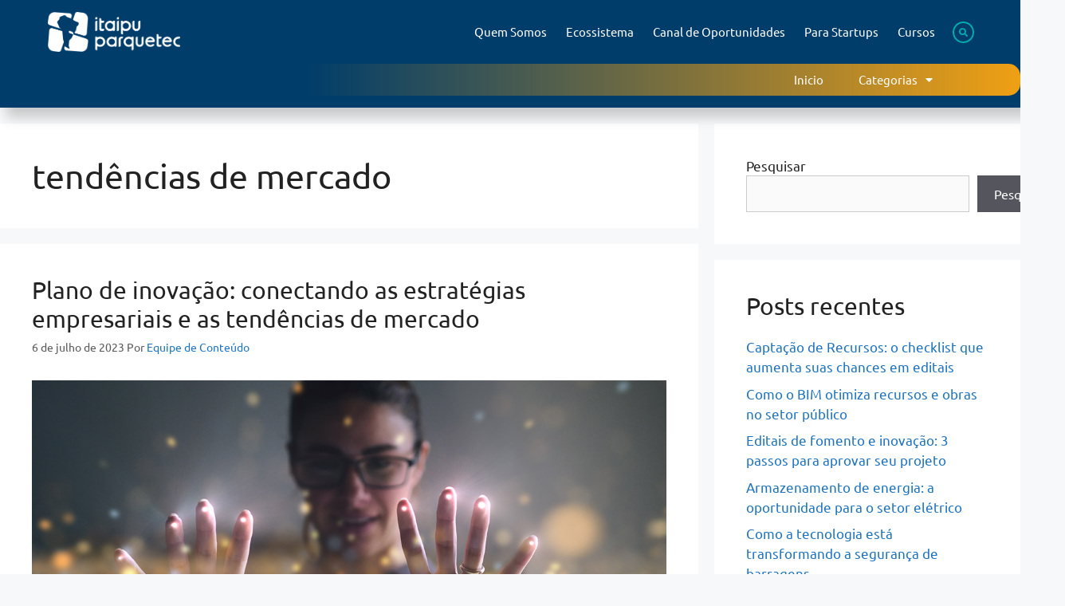

--- FILE ---
content_type: text/html; charset=UTF-8
request_url: https://blog.itaipuparquetec.org.br/tag/tendencias-de-mercado/
body_size: 16226
content:
<!DOCTYPE html>
<html lang="pt-BR">
<head>
	<meta charset="UTF-8">
	<meta name='robots' content='index, follow, max-image-preview:large, max-snippet:-1, max-video-preview:-1' />
<meta name="viewport" content="width=device-width, initial-scale=1">
	<!-- This site is optimized with the Yoast SEO plugin v26.7 - https://yoast.com/wordpress/plugins/seo/ -->
	<title>Arquivo de tendências de mercado - Blog Itaipu Parquetec</title>
	<link rel="canonical" href="https://blog.itaipuparquetec.org.br/tag/tendencias-de-mercado/" />
	<meta property="og:locale" content="pt_BR" />
	<meta property="og:type" content="article" />
	<meta property="og:title" content="Arquivo de tendências de mercado - Blog Itaipu Parquetec" />
	<meta property="og:url" content="https://blog.itaipuparquetec.org.br/tag/tendencias-de-mercado/" />
	<meta property="og:site_name" content="Blog Itaipu Parquetec" />
	<meta name="twitter:card" content="summary_large_image" />
	<script type="application/ld+json" class="yoast-schema-graph">{"@context":"https://schema.org","@graph":[{"@type":"CollectionPage","@id":"https://blog.itaipuparquetec.org.br/tag/tendencias-de-mercado/","url":"https://blog.itaipuparquetec.org.br/tag/tendencias-de-mercado/","name":"Arquivo de tendências de mercado - Blog Itaipu Parquetec","isPartOf":{"@id":"https://blog.itaipuparquetec.org.br/#website"},"primaryImageOfPage":{"@id":"https://blog.itaipuparquetec.org.br/tag/tendencias-de-mercado/#primaryimage"},"image":{"@id":"https://blog.itaipuparquetec.org.br/tag/tendencias-de-mercado/#primaryimage"},"thumbnailUrl":"https://blog.itaipuparquetec.org.br/wp-content/uploads/2023/07/38787-Plano-de-inovacao-TOPO-1.jpg","breadcrumb":{"@id":"https://blog.itaipuparquetec.org.br/tag/tendencias-de-mercado/#breadcrumb"},"inLanguage":"pt-BR"},{"@type":"ImageObject","inLanguage":"pt-BR","@id":"https://blog.itaipuparquetec.org.br/tag/tendencias-de-mercado/#primaryimage","url":"https://blog.itaipuparquetec.org.br/wp-content/uploads/2023/07/38787-Plano-de-inovacao-TOPO-1.jpg","contentUrl":"https://blog.itaipuparquetec.org.br/wp-content/uploads/2023/07/38787-Plano-de-inovacao-TOPO-1.jpg","width":1200,"height":675,"caption":"plano-de-inovacao"},{"@type":"BreadcrumbList","@id":"https://blog.itaipuparquetec.org.br/tag/tendencias-de-mercado/#breadcrumb","itemListElement":[{"@type":"ListItem","position":1,"name":"Início","item":"https://blog.itaipuparquetec.org.br/"},{"@type":"ListItem","position":2,"name":"tendências de mercado"}]},{"@type":"WebSite","@id":"https://blog.itaipuparquetec.org.br/#website","url":"https://blog.itaipuparquetec.org.br/","name":"Blog Itaipu Parquetec","description":"Seu blog de tecnologia e Inovação","publisher":{"@id":"https://blog.itaipuparquetec.org.br/#organization"},"potentialAction":[{"@type":"SearchAction","target":{"@type":"EntryPoint","urlTemplate":"https://blog.itaipuparquetec.org.br/?s={search_term_string}"},"query-input":{"@type":"PropertyValueSpecification","valueRequired":true,"valueName":"search_term_string"}}],"inLanguage":"pt-BR"},{"@type":"Organization","@id":"https://blog.itaipuparquetec.org.br/#organization","name":"Blog Itaipu Parquetec","url":"https://blog.itaipuparquetec.org.br/","logo":{"@type":"ImageObject","inLanguage":"pt-BR","@id":"https://blog.itaipuparquetec.org.br/#/schema/logo/image/","url":"https://blog.itaipuparquetec.org.br/wp-content/uploads/2025/03/itaipuparquetec_colorida.png","contentUrl":"https://blog.itaipuparquetec.org.br/wp-content/uploads/2025/03/itaipuparquetec_colorida.png","width":400,"height":401,"caption":"Blog Itaipu Parquetec"},"image":{"@id":"https://blog.itaipuparquetec.org.br/#/schema/logo/image/"}}]}</script>
	<!-- / Yoast SEO plugin. -->


<link href='https://fonts.gstatic.com' crossorigin rel='preconnect' />
<link href='https://fonts.googleapis.com' crossorigin rel='preconnect' />
<link rel="alternate" type="application/rss+xml" title="Feed para Blog Itaipu Parquetec &raquo;" href="https://blog.itaipuparquetec.org.br/feed/" />
<link rel="alternate" type="application/rss+xml" title="Feed de comentários para Blog Itaipu Parquetec &raquo;" href="https://blog.itaipuparquetec.org.br/comments/feed/" />
<link rel="alternate" type="application/rss+xml" title="Feed de tag para Blog Itaipu Parquetec &raquo; tendências de mercado" href="https://blog.itaipuparquetec.org.br/tag/tendencias-de-mercado/feed/" />
<style id='wp-img-auto-sizes-contain-inline-css'>
img:is([sizes=auto i],[sizes^="auto," i]){contain-intrinsic-size:3000px 1500px}
/*# sourceURL=wp-img-auto-sizes-contain-inline-css */
</style>
<link rel='stylesheet' id='generate-fonts-css' href='//fonts.googleapis.com/css?family=Ubuntu:300,300italic,regular,italic,500,500italic,700,700italic' media='all' />
<style id='wp-emoji-styles-inline-css'>

	img.wp-smiley, img.emoji {
		display: inline !important;
		border: none !important;
		box-shadow: none !important;
		height: 1em !important;
		width: 1em !important;
		margin: 0 0.07em !important;
		vertical-align: -0.1em !important;
		background: none !important;
		padding: 0 !important;
	}
/*# sourceURL=wp-emoji-styles-inline-css */
</style>
<link rel='stylesheet' id='wp-block-library-css' href='https://blog.itaipuparquetec.org.br/wp-includes/css/dist/block-library/style.min.css?ver=6.9' media='all' />
<style id='classic-theme-styles-inline-css'>
/*! This file is auto-generated */
.wp-block-button__link{color:#fff;background-color:#32373c;border-radius:9999px;box-shadow:none;text-decoration:none;padding:calc(.667em + 2px) calc(1.333em + 2px);font-size:1.125em}.wp-block-file__button{background:#32373c;color:#fff;text-decoration:none}
/*# sourceURL=/wp-includes/css/classic-themes.min.css */
</style>
<style id='safe-svg-svg-icon-style-inline-css'>
.safe-svg-cover{text-align:center}.safe-svg-cover .safe-svg-inside{display:inline-block;max-width:100%}.safe-svg-cover svg{fill:currentColor;height:100%;max-height:100%;max-width:100%;width:100%}

/*# sourceURL=https://blog.itaipuparquetec.org.br/wp-content/plugins/safe-svg/dist/safe-svg-block-frontend.css */
</style>
<style id='global-styles-inline-css'>
:root{--wp--preset--aspect-ratio--square: 1;--wp--preset--aspect-ratio--4-3: 4/3;--wp--preset--aspect-ratio--3-4: 3/4;--wp--preset--aspect-ratio--3-2: 3/2;--wp--preset--aspect-ratio--2-3: 2/3;--wp--preset--aspect-ratio--16-9: 16/9;--wp--preset--aspect-ratio--9-16: 9/16;--wp--preset--color--black: #000000;--wp--preset--color--cyan-bluish-gray: #abb8c3;--wp--preset--color--white: #ffffff;--wp--preset--color--pale-pink: #f78da7;--wp--preset--color--vivid-red: #cf2e2e;--wp--preset--color--luminous-vivid-orange: #ff6900;--wp--preset--color--luminous-vivid-amber: #fcb900;--wp--preset--color--light-green-cyan: #7bdcb5;--wp--preset--color--vivid-green-cyan: #00d084;--wp--preset--color--pale-cyan-blue: #8ed1fc;--wp--preset--color--vivid-cyan-blue: #0693e3;--wp--preset--color--vivid-purple: #9b51e0;--wp--preset--color--contrast: var(--contrast);--wp--preset--color--contrast-2: var(--contrast-2);--wp--preset--color--contrast-3: var(--contrast-3);--wp--preset--color--base: var(--base);--wp--preset--color--base-2: var(--base-2);--wp--preset--color--base-3: var(--base-3);--wp--preset--color--accent: var(--accent);--wp--preset--gradient--vivid-cyan-blue-to-vivid-purple: linear-gradient(135deg,rgb(6,147,227) 0%,rgb(155,81,224) 100%);--wp--preset--gradient--light-green-cyan-to-vivid-green-cyan: linear-gradient(135deg,rgb(122,220,180) 0%,rgb(0,208,130) 100%);--wp--preset--gradient--luminous-vivid-amber-to-luminous-vivid-orange: linear-gradient(135deg,rgb(252,185,0) 0%,rgb(255,105,0) 100%);--wp--preset--gradient--luminous-vivid-orange-to-vivid-red: linear-gradient(135deg,rgb(255,105,0) 0%,rgb(207,46,46) 100%);--wp--preset--gradient--very-light-gray-to-cyan-bluish-gray: linear-gradient(135deg,rgb(238,238,238) 0%,rgb(169,184,195) 100%);--wp--preset--gradient--cool-to-warm-spectrum: linear-gradient(135deg,rgb(74,234,220) 0%,rgb(151,120,209) 20%,rgb(207,42,186) 40%,rgb(238,44,130) 60%,rgb(251,105,98) 80%,rgb(254,248,76) 100%);--wp--preset--gradient--blush-light-purple: linear-gradient(135deg,rgb(255,206,236) 0%,rgb(152,150,240) 100%);--wp--preset--gradient--blush-bordeaux: linear-gradient(135deg,rgb(254,205,165) 0%,rgb(254,45,45) 50%,rgb(107,0,62) 100%);--wp--preset--gradient--luminous-dusk: linear-gradient(135deg,rgb(255,203,112) 0%,rgb(199,81,192) 50%,rgb(65,88,208) 100%);--wp--preset--gradient--pale-ocean: linear-gradient(135deg,rgb(255,245,203) 0%,rgb(182,227,212) 50%,rgb(51,167,181) 100%);--wp--preset--gradient--electric-grass: linear-gradient(135deg,rgb(202,248,128) 0%,rgb(113,206,126) 100%);--wp--preset--gradient--midnight: linear-gradient(135deg,rgb(2,3,129) 0%,rgb(40,116,252) 100%);--wp--preset--font-size--small: 13px;--wp--preset--font-size--medium: 20px;--wp--preset--font-size--large: 36px;--wp--preset--font-size--x-large: 42px;--wp--preset--spacing--20: 0.44rem;--wp--preset--spacing--30: 0.67rem;--wp--preset--spacing--40: 1rem;--wp--preset--spacing--50: 1.5rem;--wp--preset--spacing--60: 2.25rem;--wp--preset--spacing--70: 3.38rem;--wp--preset--spacing--80: 5.06rem;--wp--preset--shadow--natural: 6px 6px 9px rgba(0, 0, 0, 0.2);--wp--preset--shadow--deep: 12px 12px 50px rgba(0, 0, 0, 0.4);--wp--preset--shadow--sharp: 6px 6px 0px rgba(0, 0, 0, 0.2);--wp--preset--shadow--outlined: 6px 6px 0px -3px rgb(255, 255, 255), 6px 6px rgb(0, 0, 0);--wp--preset--shadow--crisp: 6px 6px 0px rgb(0, 0, 0);}:where(.is-layout-flex){gap: 0.5em;}:where(.is-layout-grid){gap: 0.5em;}body .is-layout-flex{display: flex;}.is-layout-flex{flex-wrap: wrap;align-items: center;}.is-layout-flex > :is(*, div){margin: 0;}body .is-layout-grid{display: grid;}.is-layout-grid > :is(*, div){margin: 0;}:where(.wp-block-columns.is-layout-flex){gap: 2em;}:where(.wp-block-columns.is-layout-grid){gap: 2em;}:where(.wp-block-post-template.is-layout-flex){gap: 1.25em;}:where(.wp-block-post-template.is-layout-grid){gap: 1.25em;}.has-black-color{color: var(--wp--preset--color--black) !important;}.has-cyan-bluish-gray-color{color: var(--wp--preset--color--cyan-bluish-gray) !important;}.has-white-color{color: var(--wp--preset--color--white) !important;}.has-pale-pink-color{color: var(--wp--preset--color--pale-pink) !important;}.has-vivid-red-color{color: var(--wp--preset--color--vivid-red) !important;}.has-luminous-vivid-orange-color{color: var(--wp--preset--color--luminous-vivid-orange) !important;}.has-luminous-vivid-amber-color{color: var(--wp--preset--color--luminous-vivid-amber) !important;}.has-light-green-cyan-color{color: var(--wp--preset--color--light-green-cyan) !important;}.has-vivid-green-cyan-color{color: var(--wp--preset--color--vivid-green-cyan) !important;}.has-pale-cyan-blue-color{color: var(--wp--preset--color--pale-cyan-blue) !important;}.has-vivid-cyan-blue-color{color: var(--wp--preset--color--vivid-cyan-blue) !important;}.has-vivid-purple-color{color: var(--wp--preset--color--vivid-purple) !important;}.has-black-background-color{background-color: var(--wp--preset--color--black) !important;}.has-cyan-bluish-gray-background-color{background-color: var(--wp--preset--color--cyan-bluish-gray) !important;}.has-white-background-color{background-color: var(--wp--preset--color--white) !important;}.has-pale-pink-background-color{background-color: var(--wp--preset--color--pale-pink) !important;}.has-vivid-red-background-color{background-color: var(--wp--preset--color--vivid-red) !important;}.has-luminous-vivid-orange-background-color{background-color: var(--wp--preset--color--luminous-vivid-orange) !important;}.has-luminous-vivid-amber-background-color{background-color: var(--wp--preset--color--luminous-vivid-amber) !important;}.has-light-green-cyan-background-color{background-color: var(--wp--preset--color--light-green-cyan) !important;}.has-vivid-green-cyan-background-color{background-color: var(--wp--preset--color--vivid-green-cyan) !important;}.has-pale-cyan-blue-background-color{background-color: var(--wp--preset--color--pale-cyan-blue) !important;}.has-vivid-cyan-blue-background-color{background-color: var(--wp--preset--color--vivid-cyan-blue) !important;}.has-vivid-purple-background-color{background-color: var(--wp--preset--color--vivid-purple) !important;}.has-black-border-color{border-color: var(--wp--preset--color--black) !important;}.has-cyan-bluish-gray-border-color{border-color: var(--wp--preset--color--cyan-bluish-gray) !important;}.has-white-border-color{border-color: var(--wp--preset--color--white) !important;}.has-pale-pink-border-color{border-color: var(--wp--preset--color--pale-pink) !important;}.has-vivid-red-border-color{border-color: var(--wp--preset--color--vivid-red) !important;}.has-luminous-vivid-orange-border-color{border-color: var(--wp--preset--color--luminous-vivid-orange) !important;}.has-luminous-vivid-amber-border-color{border-color: var(--wp--preset--color--luminous-vivid-amber) !important;}.has-light-green-cyan-border-color{border-color: var(--wp--preset--color--light-green-cyan) !important;}.has-vivid-green-cyan-border-color{border-color: var(--wp--preset--color--vivid-green-cyan) !important;}.has-pale-cyan-blue-border-color{border-color: var(--wp--preset--color--pale-cyan-blue) !important;}.has-vivid-cyan-blue-border-color{border-color: var(--wp--preset--color--vivid-cyan-blue) !important;}.has-vivid-purple-border-color{border-color: var(--wp--preset--color--vivid-purple) !important;}.has-vivid-cyan-blue-to-vivid-purple-gradient-background{background: var(--wp--preset--gradient--vivid-cyan-blue-to-vivid-purple) !important;}.has-light-green-cyan-to-vivid-green-cyan-gradient-background{background: var(--wp--preset--gradient--light-green-cyan-to-vivid-green-cyan) !important;}.has-luminous-vivid-amber-to-luminous-vivid-orange-gradient-background{background: var(--wp--preset--gradient--luminous-vivid-amber-to-luminous-vivid-orange) !important;}.has-luminous-vivid-orange-to-vivid-red-gradient-background{background: var(--wp--preset--gradient--luminous-vivid-orange-to-vivid-red) !important;}.has-very-light-gray-to-cyan-bluish-gray-gradient-background{background: var(--wp--preset--gradient--very-light-gray-to-cyan-bluish-gray) !important;}.has-cool-to-warm-spectrum-gradient-background{background: var(--wp--preset--gradient--cool-to-warm-spectrum) !important;}.has-blush-light-purple-gradient-background{background: var(--wp--preset--gradient--blush-light-purple) !important;}.has-blush-bordeaux-gradient-background{background: var(--wp--preset--gradient--blush-bordeaux) !important;}.has-luminous-dusk-gradient-background{background: var(--wp--preset--gradient--luminous-dusk) !important;}.has-pale-ocean-gradient-background{background: var(--wp--preset--gradient--pale-ocean) !important;}.has-electric-grass-gradient-background{background: var(--wp--preset--gradient--electric-grass) !important;}.has-midnight-gradient-background{background: var(--wp--preset--gradient--midnight) !important;}.has-small-font-size{font-size: var(--wp--preset--font-size--small) !important;}.has-medium-font-size{font-size: var(--wp--preset--font-size--medium) !important;}.has-large-font-size{font-size: var(--wp--preset--font-size--large) !important;}.has-x-large-font-size{font-size: var(--wp--preset--font-size--x-large) !important;}
:where(.wp-block-post-template.is-layout-flex){gap: 1.25em;}:where(.wp-block-post-template.is-layout-grid){gap: 1.25em;}
:where(.wp-block-term-template.is-layout-flex){gap: 1.25em;}:where(.wp-block-term-template.is-layout-grid){gap: 1.25em;}
:where(.wp-block-columns.is-layout-flex){gap: 2em;}:where(.wp-block-columns.is-layout-grid){gap: 2em;}
:root :where(.wp-block-pullquote){font-size: 1.5em;line-height: 1.6;}
/*# sourceURL=global-styles-inline-css */
</style>
<link rel='stylesheet' id='generate-style-css' href='https://blog.itaipuparquetec.org.br/wp-content/themes/generatepress/assets/css/main.min.css?ver=3.6.1' media='all' />
<style id='generate-style-inline-css'>
body{background-color:#f7f8f9;color:#222222;}a{color:#1e73be;}a:hover, a:focus, a:active{color:#000000;}.grid-container{max-width:1400px;}.wp-block-group__inner-container{max-width:1400px;margin-left:auto;margin-right:auto;}:root{--contrast:#222222;--contrast-2:#575760;--contrast-3:#b2b2be;--base:#f0f0f0;--base-2:#f7f8f9;--base-3:#ffffff;--accent:#1e73be;}:root .has-contrast-color{color:var(--contrast);}:root .has-contrast-background-color{background-color:var(--contrast);}:root .has-contrast-2-color{color:var(--contrast-2);}:root .has-contrast-2-background-color{background-color:var(--contrast-2);}:root .has-contrast-3-color{color:var(--contrast-3);}:root .has-contrast-3-background-color{background-color:var(--contrast-3);}:root .has-base-color{color:var(--base);}:root .has-base-background-color{background-color:var(--base);}:root .has-base-2-color{color:var(--base-2);}:root .has-base-2-background-color{background-color:var(--base-2);}:root .has-base-3-color{color:var(--base-3);}:root .has-base-3-background-color{background-color:var(--base-3);}:root .has-accent-color{color:var(--accent);}:root .has-accent-background-color{background-color:var(--accent);}body, button, input, select, textarea{font-family:"Ubuntu", sans-serif;font-size:16px;}body{line-height:1.5;}.entry-content > [class*="wp-block-"]:not(:last-child):not(.wp-block-heading){margin-bottom:1.5em;}.main-navigation .main-nav ul ul li a{font-size:14px;}.sidebar .widget, .footer-widgets .widget{font-size:17px;}h1{font-family:"Ubuntu", sans-serif;font-size:43px;}h2{font-family:"Ubuntu", sans-serif;font-size:28px;}h3{font-family:"Ubuntu", sans-serif;font-size:17px;}@media (max-width:768px){h1{font-size:31px;}h2{font-size:27px;}h3{font-size:24px;}h4{font-size:22px;}h5{font-size:19px;}}.top-bar{background-color:#636363;color:#ffffff;}.top-bar a{color:#ffffff;}.top-bar a:hover{color:#303030;}.site-header{background-color:#ffffff;}.main-title a,.main-title a:hover{color:#222222;}.site-description{color:#757575;}.mobile-menu-control-wrapper .menu-toggle,.mobile-menu-control-wrapper .menu-toggle:hover,.mobile-menu-control-wrapper .menu-toggle:focus,.has-inline-mobile-toggle #site-navigation.toggled{background-color:rgba(0, 0, 0, 0.02);}.main-navigation,.main-navigation ul ul{background-color:#ffffff;}.main-navigation .main-nav ul li a, .main-navigation .menu-toggle, .main-navigation .menu-bar-items{color:#515151;}.main-navigation .main-nav ul li:not([class*="current-menu-"]):hover > a, .main-navigation .main-nav ul li:not([class*="current-menu-"]):focus > a, .main-navigation .main-nav ul li.sfHover:not([class*="current-menu-"]) > a, .main-navigation .menu-bar-item:hover > a, .main-navigation .menu-bar-item.sfHover > a{color:#7a8896;background-color:#ffffff;}button.menu-toggle:hover,button.menu-toggle:focus{color:#515151;}.main-navigation .main-nav ul li[class*="current-menu-"] > a{color:#7a8896;background-color:#ffffff;}.navigation-search input[type="search"],.navigation-search input[type="search"]:active, .navigation-search input[type="search"]:focus, .main-navigation .main-nav ul li.search-item.active > a, .main-navigation .menu-bar-items .search-item.active > a{color:#7a8896;background-color:#ffffff;}.main-navigation ul ul{background-color:#eaeaea;}.main-navigation .main-nav ul ul li a{color:#515151;}.main-navigation .main-nav ul ul li:not([class*="current-menu-"]):hover > a,.main-navigation .main-nav ul ul li:not([class*="current-menu-"]):focus > a, .main-navigation .main-nav ul ul li.sfHover:not([class*="current-menu-"]) > a{color:#7a8896;background-color:#eaeaea;}.main-navigation .main-nav ul ul li[class*="current-menu-"] > a{color:#7a8896;background-color:#eaeaea;}.separate-containers .inside-article, .separate-containers .comments-area, .separate-containers .page-header, .one-container .container, .separate-containers .paging-navigation, .inside-page-header{background-color:#ffffff;}.entry-title a{color:#222222;}.entry-title a:hover{color:#55555e;}.entry-meta{color:#595959;}.sidebar .widget{background-color:#ffffff;}.footer-widgets{background-color:#ffffff;}.footer-widgets .widget-title{color:#000000;}.site-info{color:#ffffff;background-color:#55555e;}.site-info a{color:#ffffff;}.site-info a:hover{color:#d3d3d3;}.footer-bar .widget_nav_menu .current-menu-item a{color:#d3d3d3;}input[type="text"],input[type="email"],input[type="url"],input[type="password"],input[type="search"],input[type="tel"],input[type="number"],textarea,select{color:#666666;background-color:#fafafa;border-color:#cccccc;}input[type="text"]:focus,input[type="email"]:focus,input[type="url"]:focus,input[type="password"]:focus,input[type="search"]:focus,input[type="tel"]:focus,input[type="number"]:focus,textarea:focus,select:focus{color:#666666;background-color:#ffffff;border-color:#bfbfbf;}button,html input[type="button"],input[type="reset"],input[type="submit"],a.button,a.wp-block-button__link:not(.has-background){color:#ffffff;background-color:#55555e;}button:hover,html input[type="button"]:hover,input[type="reset"]:hover,input[type="submit"]:hover,a.button:hover,button:focus,html input[type="button"]:focus,input[type="reset"]:focus,input[type="submit"]:focus,a.button:focus,a.wp-block-button__link:not(.has-background):active,a.wp-block-button__link:not(.has-background):focus,a.wp-block-button__link:not(.has-background):hover{color:#ffffff;background-color:#3f4047;}a.generate-back-to-top{background-color:rgba( 0,0,0,0.4 );color:#ffffff;}a.generate-back-to-top:hover,a.generate-back-to-top:focus{background-color:rgba( 0,0,0,0.6 );color:#ffffff;}:root{--gp-search-modal-bg-color:var(--base-3);--gp-search-modal-text-color:var(--contrast);--gp-search-modal-overlay-bg-color:rgba(0,0,0,0.2);}@media (max-width:768px){.main-navigation .menu-bar-item:hover > a, .main-navigation .menu-bar-item.sfHover > a{background:none;color:#515151;}}.nav-below-header .main-navigation .inside-navigation.grid-container, .nav-above-header .main-navigation .inside-navigation.grid-container{padding:0px 20px 0px 20px;}.site-main .wp-block-group__inner-container{padding:40px;}.separate-containers .paging-navigation{padding-top:20px;padding-bottom:20px;}.entry-content .alignwide, body:not(.no-sidebar) .entry-content .alignfull{margin-left:-40px;width:calc(100% + 80px);max-width:calc(100% + 80px);}.rtl .menu-item-has-children .dropdown-menu-toggle{padding-left:20px;}.rtl .main-navigation .main-nav ul li.menu-item-has-children > a{padding-right:20px;}@media (max-width:768px){.separate-containers .inside-article, .separate-containers .comments-area, .separate-containers .page-header, .separate-containers .paging-navigation, .one-container .site-content, .inside-page-header{padding:30px;}.site-main .wp-block-group__inner-container{padding:30px;}.inside-top-bar{padding-right:30px;padding-left:30px;}.inside-header{padding-right:30px;padding-left:30px;}.widget-area .widget{padding-top:30px;padding-right:30px;padding-bottom:30px;padding-left:30px;}.footer-widgets-container{padding-top:30px;padding-right:30px;padding-bottom:30px;padding-left:30px;}.inside-site-info{padding-right:30px;padding-left:30px;}.entry-content .alignwide, body:not(.no-sidebar) .entry-content .alignfull{margin-left:-30px;width:calc(100% + 60px);max-width:calc(100% + 60px);}.one-container .site-main .paging-navigation{margin-bottom:20px;}}/* End cached CSS */.is-right-sidebar{width:30%;}.is-left-sidebar{width:30%;}.site-content .content-area{width:70%;}@media (max-width:768px){.main-navigation .menu-toggle,.sidebar-nav-mobile:not(#sticky-placeholder){display:block;}.main-navigation ul,.gen-sidebar-nav,.main-navigation:not(.slideout-navigation):not(.toggled) .main-nav > ul,.has-inline-mobile-toggle #site-navigation .inside-navigation > *:not(.navigation-search):not(.main-nav){display:none;}.nav-align-right .inside-navigation,.nav-align-center .inside-navigation{justify-content:space-between;}.has-inline-mobile-toggle .mobile-menu-control-wrapper{display:flex;flex-wrap:wrap;}.has-inline-mobile-toggle .inside-header{flex-direction:row;text-align:left;flex-wrap:wrap;}.has-inline-mobile-toggle .header-widget,.has-inline-mobile-toggle #site-navigation{flex-basis:100%;}.nav-float-left .has-inline-mobile-toggle #site-navigation{order:10;}}
.elementor-template-full-width .site-content{display:block;}
/*# sourceURL=generate-style-inline-css */
</style>
<link rel='stylesheet' id='elementor-frontend-css' href='https://blog.itaipuparquetec.org.br/wp-content/plugins/elementor/assets/css/frontend.min.css?ver=3.34.1' media='all' />
<link rel='stylesheet' id='widget-image-css' href='https://blog.itaipuparquetec.org.br/wp-content/plugins/elementor/assets/css/widget-image.min.css?ver=3.34.1' media='all' />
<link rel='stylesheet' id='widget-nav-menu-css' href='https://blog.itaipuparquetec.org.br/wp-content/plugins/elementor-pro/assets/css/widget-nav-menu.min.css?ver=3.32.1' media='all' />
<link rel='stylesheet' id='e-sticky-css' href='https://blog.itaipuparquetec.org.br/wp-content/plugins/elementor-pro/assets/css/modules/sticky.min.css?ver=3.32.1' media='all' />
<link rel='stylesheet' id='elementor-icons-css' href='https://blog.itaipuparquetec.org.br/wp-content/plugins/elementor/assets/lib/eicons/css/elementor-icons.min.css?ver=5.45.0' media='all' />
<link rel='stylesheet' id='elementor-post-6-css' href='https://blog.itaipuparquetec.org.br/wp-content/uploads/elementor/css/post-6.css?ver=1767876172' media='all' />
<link rel='stylesheet' id='elementor-post-15-css' href='https://blog.itaipuparquetec.org.br/wp-content/uploads/elementor/css/post-15.css?ver=1767876172' media='all' />
<link rel='stylesheet' id='elementor-gf-local-roboto-css' href='https://blog.itaipuparquetec.org.br/wp-content/uploads/elementor/google-fonts/css/roboto.css?ver=1742473493' media='all' />
<link rel='stylesheet' id='elementor-gf-local-robotoslab-css' href='https://blog.itaipuparquetec.org.br/wp-content/uploads/elementor/google-fonts/css/robotoslab.css?ver=1742473504' media='all' />
<link rel='stylesheet' id='elementor-gf-local-ubuntu-css' href='https://blog.itaipuparquetec.org.br/wp-content/uploads/elementor/google-fonts/css/ubuntu.css?ver=1742473512' media='all' />
<link rel='stylesheet' id='elementor-icons-shared-0-css' href='https://blog.itaipuparquetec.org.br/wp-content/plugins/elementor/assets/lib/font-awesome/css/fontawesome.min.css?ver=5.15.3' media='all' />
<link rel='stylesheet' id='elementor-icons-fa-solid-css' href='https://blog.itaipuparquetec.org.br/wp-content/plugins/elementor/assets/lib/font-awesome/css/solid.min.css?ver=5.15.3' media='all' />
<script src="https://blog.itaipuparquetec.org.br/wp-includes/js/jquery/jquery.min.js?ver=3.7.1" id="jquery-core-js"></script>
<script src="https://blog.itaipuparquetec.org.br/wp-includes/js/jquery/jquery-migrate.min.js?ver=3.4.1" id="jquery-migrate-js"></script>
<link rel="https://api.w.org/" href="https://blog.itaipuparquetec.org.br/wp-json/" /><link rel="alternate" title="JSON" type="application/json" href="https://blog.itaipuparquetec.org.br/wp-json/wp/v2/tags/56" /><link rel="EditURI" type="application/rsd+xml" title="RSD" href="https://blog.itaipuparquetec.org.br/xmlrpc.php?rsd" />
<meta name="generator" content="WordPress 6.9" />
<meta name="generator" content="Elementor 3.34.1; features: additional_custom_breakpoints; settings: css_print_method-external, google_font-enabled, font_display-auto">
			<style>
				.e-con.e-parent:nth-of-type(n+4):not(.e-lazyloaded):not(.e-no-lazyload),
				.e-con.e-parent:nth-of-type(n+4):not(.e-lazyloaded):not(.e-no-lazyload) * {
					background-image: none !important;
				}
				@media screen and (max-height: 1024px) {
					.e-con.e-parent:nth-of-type(n+3):not(.e-lazyloaded):not(.e-no-lazyload),
					.e-con.e-parent:nth-of-type(n+3):not(.e-lazyloaded):not(.e-no-lazyload) * {
						background-image: none !important;
					}
				}
				@media screen and (max-height: 640px) {
					.e-con.e-parent:nth-of-type(n+2):not(.e-lazyloaded):not(.e-no-lazyload),
					.e-con.e-parent:nth-of-type(n+2):not(.e-lazyloaded):not(.e-no-lazyload) * {
						background-image: none !important;
					}
				}
			</style>
			<!-- Google Tag Manager -->
<script>(function(w,d,s,l,i){w[l]=w[l]||[];w[l].push({'gtm.start':
new Date().getTime(),event:'gtm.js'});var f=d.getElementsByTagName(s)[0],
j=d.createElement(s),dl=l!='dataLayer'?'&l='+l:'';j.async=true;j.src=
'https://www.googletagmanager.com/gtm.js?id='+i+dl;f.parentNode.insertBefore(j,f);
})(window,document,'script','dataLayer','GTM-PCX9BM6');</script>
<!-- End Google Tag Manager --><link rel="icon" href="https://blog.itaipuparquetec.org.br/wp-content/uploads/2024/07/itaipuparquetec_RGB_aba-07-150x150.png" sizes="32x32" />
<link rel="icon" href="https://blog.itaipuparquetec.org.br/wp-content/uploads/2024/07/itaipuparquetec_RGB_aba-07.png" sizes="192x192" />
<link rel="apple-touch-icon" href="https://blog.itaipuparquetec.org.br/wp-content/uploads/2024/07/itaipuparquetec_RGB_aba-07.png" />
<meta name="msapplication-TileImage" content="https://blog.itaipuparquetec.org.br/wp-content/uploads/2024/07/itaipuparquetec_RGB_aba-07.png" />
</head>

<body class="archive tag tag-tendencias-de-mercado tag-56 wp-embed-responsive wp-theme-generatepress right-sidebar nav-float-right separate-containers header-aligned-left dropdown-hover elementor-default elementor-kit-6" itemtype="https://schema.org/Blog" itemscope>
<!-- Google Tag Manager (noscript) -->
<noscript><iframe src="https://www.googletagmanager.com/ns.html?id=GTM-PCX9BM6"
height="0" width="0" style="display:none;visibility:hidden"></iframe></noscript>
<!-- End Google Tag Manager (noscript) -->
	<a class="screen-reader-text skip-link" href="#content" title="Pular para o conteúdo">Pular para o conteúdo</a>		<header data-elementor-type="header" data-elementor-id="15" class="elementor elementor-15 elementor-location-header" data-elementor-post-type="elementor_library">
					<section class="elementor-section elementor-top-section elementor-element elementor-element-6126be6d elementor-section-content-middle elementor-section-stretched elementor-hidden-tablet elementor-hidden-mobile elementor-section-boxed elementor-section-height-default elementor-section-height-default" data-id="6126be6d" data-element_type="section" id="header" data-settings="{&quot;background_background&quot;:&quot;classic&quot;,&quot;stretch_section&quot;:&quot;section-stretched&quot;,&quot;sticky&quot;:&quot;top&quot;,&quot;sticky_effects_offset&quot;:2,&quot;animation&quot;:&quot;none&quot;,&quot;sticky_on&quot;:[&quot;desktop&quot;,&quot;tablet&quot;,&quot;mobile&quot;],&quot;sticky_offset&quot;:0,&quot;sticky_anchor_link_offset&quot;:0}">
						<div class="elementor-container elementor-column-gap-no">
					<div class="elementor-column elementor-col-100 elementor-top-column elementor-element elementor-element-ebce034" data-id="ebce034" data-element_type="column">
			<div class="elementor-widget-wrap elementor-element-populated">
						<section class="elementor-section elementor-inner-section elementor-element elementor-element-5c061a2 elementor-section-full_width elementor-section-height-min-height elementor-section-height-default" data-id="5c061a2" data-element_type="section">
						<div class="elementor-container elementor-column-gap-default">
					<div class="elementor-column elementor-col-33 elementor-inner-column elementor-element elementor-element-b780c99" data-id="b780c99" data-element_type="column">
			<div class="elementor-widget-wrap elementor-element-populated">
						<div class="elementor-element elementor-element-30c1f036 logo elementor-widget elementor-widget-image" data-id="30c1f036" data-element_type="widget" data-widget_type="image.default">
				<div class="elementor-widget-container">
																<a href="https://www.itaipuparquetec.org.br/">
							<img fetchpriority="high" width="3896" height="1187" src="https://blog.itaipuparquetec.org.br/wp-content/uploads/2021/09/itaipuparquetec_RGB-07.png" class="attachment-full size-full wp-image-2444" alt="" srcset="https://blog.itaipuparquetec.org.br/wp-content/uploads/2021/09/itaipuparquetec_RGB-07.png 3896w, https://blog.itaipuparquetec.org.br/wp-content/uploads/2021/09/itaipuparquetec_RGB-07-300x91.png 300w, https://blog.itaipuparquetec.org.br/wp-content/uploads/2021/09/itaipuparquetec_RGB-07-1024x312.png 1024w, https://blog.itaipuparquetec.org.br/wp-content/uploads/2021/09/itaipuparquetec_RGB-07-768x234.png 768w, https://blog.itaipuparquetec.org.br/wp-content/uploads/2021/09/itaipuparquetec_RGB-07-1536x468.png 1536w, https://blog.itaipuparquetec.org.br/wp-content/uploads/2021/09/itaipuparquetec_RGB-07-2048x624.png 2048w" sizes="(max-width: 3896px) 100vw, 3896px" />								</a>
															</div>
				</div>
					</div>
		</div>
				<div class="elementor-column elementor-col-33 elementor-inner-column elementor-element elementor-element-459c9a7" data-id="459c9a7" data-element_type="column">
			<div class="elementor-widget-wrap elementor-element-populated">
						<div class="elementor-element elementor-element-702c7a8 elementor-nav-menu__align-end elementor-nav-menu__text-align-center roblox elementor-nav-menu--dropdown-tablet elementor-widget elementor-widget-nav-menu" data-id="702c7a8" data-element_type="widget" data-settings="{&quot;layout&quot;:&quot;horizontal&quot;,&quot;submenu_icon&quot;:{&quot;value&quot;:&quot;&lt;i class=\&quot;fas fa-caret-down\&quot; aria-hidden=\&quot;true\&quot;&gt;&lt;\/i&gt;&quot;,&quot;library&quot;:&quot;fa-solid&quot;}}" data-widget_type="nav-menu.default">
				<div class="elementor-widget-container">
								<nav aria-label="Menu" class="elementor-nav-menu--main elementor-nav-menu__container elementor-nav-menu--layout-horizontal e--pointer-none">
				<ul id="menu-1-702c7a8" class="elementor-nav-menu"><li class="menu-item menu-item-type-custom menu-item-object-custom menu-item-533"><a href="https://www.itaipuparquetec.org.br/quemsomos/" class="elementor-item">Quem Somos</a></li>
<li class="menu-item menu-item-type-custom menu-item-object-custom menu-item-828"><a href="https://www.itaipuparquetec.org.br/ecossistema/" class="elementor-item">Ecossistema</a></li>
<li class="menu-item menu-item-type-custom menu-item-object-custom menu-item-2672"><a href="https://www.itaipuparquetec.org.br/canaldeoportunidades/" class="elementor-item">Canal de Oportunidades</a></li>
<li class="menu-item menu-item-type-custom menu-item-object-custom menu-item-2673"><a href="https://www.itaipuparquetec.org.br/prestacao-de-servicos-para-startups/" class="elementor-item">Para Startups</a></li>
<li class="menu-item menu-item-type-custom menu-item-object-custom menu-item-2674"><a href="https://www.itaipuparquetec.org.br/eis/" class="elementor-item">Cursos</a></li>
</ul>			</nav>
						<nav class="elementor-nav-menu--dropdown elementor-nav-menu__container" aria-hidden="true">
				<ul id="menu-2-702c7a8" class="elementor-nav-menu"><li class="menu-item menu-item-type-custom menu-item-object-custom menu-item-533"><a href="https://www.itaipuparquetec.org.br/quemsomos/" class="elementor-item" tabindex="-1">Quem Somos</a></li>
<li class="menu-item menu-item-type-custom menu-item-object-custom menu-item-828"><a href="https://www.itaipuparquetec.org.br/ecossistema/" class="elementor-item" tabindex="-1">Ecossistema</a></li>
<li class="menu-item menu-item-type-custom menu-item-object-custom menu-item-2672"><a href="https://www.itaipuparquetec.org.br/canaldeoportunidades/" class="elementor-item" tabindex="-1">Canal de Oportunidades</a></li>
<li class="menu-item menu-item-type-custom menu-item-object-custom menu-item-2673"><a href="https://www.itaipuparquetec.org.br/prestacao-de-servicos-para-startups/" class="elementor-item" tabindex="-1">Para Startups</a></li>
<li class="menu-item menu-item-type-custom menu-item-object-custom menu-item-2674"><a href="https://www.itaipuparquetec.org.br/eis/" class="elementor-item" tabindex="-1">Cursos</a></li>
</ul>			</nav>
						</div>
				</div>
					</div>
		</div>
				<div class="elementor-column elementor-col-33 elementor-inner-column elementor-element elementor-element-536e107" data-id="536e107" data-element_type="column">
			<div class="elementor-widget-wrap elementor-element-populated">
						<div class="elementor-element elementor-element-62f912a elementor-view-framed elementor-widget__width-initial elementor-shape-circle elementor-widget elementor-widget-icon" data-id="62f912a" data-element_type="widget" data-widget_type="icon.default">
				<div class="elementor-widget-container">
							<div class="elementor-icon-wrapper">
			<a class="elementor-icon" href="#elementor-action%3Aaction%3Dpopup%3Aopen%26settings%3DeyJpZCI6IjIwNzkiLCJ0b2dnbGUiOmZhbHNlfQ%3D%3D">
			<i aria-hidden="true" class="fas fa-search"></i>			</a>
		</div>
						</div>
				</div>
					</div>
		</div>
					</div>
		</section>
				<section class="elementor-section elementor-inner-section elementor-element elementor-element-856ef4c elementor-section-full_width elementor-section-height-min-height elementor-section-height-default" data-id="856ef4c" data-element_type="section" data-settings="{&quot;background_background&quot;:&quot;gradient&quot;}">
						<div class="elementor-container elementor-column-gap-default">
					<div class="elementor-column elementor-col-100 elementor-inner-column elementor-element elementor-element-a4d17ae" data-id="a4d17ae" data-element_type="column">
			<div class="elementor-widget-wrap elementor-element-populated">
						<div class="elementor-element elementor-element-33fe51f elementor-nav-menu__align-end elementor-widget__width-initial elementor-nav-menu--dropdown-tablet elementor-nav-menu__text-align-aside elementor-nav-menu--toggle elementor-nav-menu--burger elementor-widget elementor-widget-nav-menu" data-id="33fe51f" data-element_type="widget" data-settings="{&quot;layout&quot;:&quot;horizontal&quot;,&quot;submenu_icon&quot;:{&quot;value&quot;:&quot;&lt;i class=\&quot;fas fa-caret-down\&quot; aria-hidden=\&quot;true\&quot;&gt;&lt;\/i&gt;&quot;,&quot;library&quot;:&quot;fa-solid&quot;},&quot;toggle&quot;:&quot;burger&quot;}" data-widget_type="nav-menu.default">
				<div class="elementor-widget-container">
								<nav aria-label="Menu" class="elementor-nav-menu--main elementor-nav-menu__container elementor-nav-menu--layout-horizontal e--pointer-none">
				<ul id="menu-1-33fe51f" class="elementor-nav-menu"><li class="menu-item menu-item-type-post_type menu-item-object-page menu-item-home menu-item-973"><a href="https://blog.itaipuparquetec.org.br/" class="elementor-item">Inicio</a></li>
<li class="menu-item menu-item-type-custom menu-item-object-custom menu-item-has-children menu-item-1352"><a href="https://blog.itaipuparquetec.org.br/categorias/" class="elementor-item">Categorias</a>
<ul class="sub-menu elementor-nav-menu--dropdown">
	<li class="menu-item menu-item-type-taxonomy menu-item-object-category menu-item-946"><a href="https://blog.itaipuparquetec.org.br/category/energia/" class="elementor-sub-item">Energia</a></li>
	<li class="menu-item menu-item-type-taxonomy menu-item-object-category menu-item-947"><a href="https://blog.itaipuparquetec.org.br/category/meio-ambiente-e-territorio/" class="elementor-sub-item">Meio Ambiente e Território</a></li>
	<li class="menu-item menu-item-type-taxonomy menu-item-object-category menu-item-944"><a href="https://blog.itaipuparquetec.org.br/category/arquitetura-e-engenharia/" class="elementor-sub-item">Construção Civil</a></li>
	<li class="menu-item menu-item-type-taxonomy menu-item-object-category menu-item-1757"><a href="https://blog.itaipuparquetec.org.br/category/energia/hidrogenio/" class="elementor-sub-item">Hidrogênio</a></li>
</ul>
</li>
</ul>			</nav>
					<div class="elementor-menu-toggle" role="button" tabindex="0" aria-label="Alternar menu" aria-expanded="false">
			<i aria-hidden="true" role="presentation" class="elementor-menu-toggle__icon--open eicon-menu-bar"></i><i aria-hidden="true" role="presentation" class="elementor-menu-toggle__icon--close eicon-close"></i>		</div>
					<nav class="elementor-nav-menu--dropdown elementor-nav-menu__container" aria-hidden="true">
				<ul id="menu-2-33fe51f" class="elementor-nav-menu"><li class="menu-item menu-item-type-post_type menu-item-object-page menu-item-home menu-item-973"><a href="https://blog.itaipuparquetec.org.br/" class="elementor-item" tabindex="-1">Inicio</a></li>
<li class="menu-item menu-item-type-custom menu-item-object-custom menu-item-has-children menu-item-1352"><a href="https://blog.itaipuparquetec.org.br/categorias/" class="elementor-item" tabindex="-1">Categorias</a>
<ul class="sub-menu elementor-nav-menu--dropdown">
	<li class="menu-item menu-item-type-taxonomy menu-item-object-category menu-item-946"><a href="https://blog.itaipuparquetec.org.br/category/energia/" class="elementor-sub-item" tabindex="-1">Energia</a></li>
	<li class="menu-item menu-item-type-taxonomy menu-item-object-category menu-item-947"><a href="https://blog.itaipuparquetec.org.br/category/meio-ambiente-e-territorio/" class="elementor-sub-item" tabindex="-1">Meio Ambiente e Território</a></li>
	<li class="menu-item menu-item-type-taxonomy menu-item-object-category menu-item-944"><a href="https://blog.itaipuparquetec.org.br/category/arquitetura-e-engenharia/" class="elementor-sub-item" tabindex="-1">Construção Civil</a></li>
	<li class="menu-item menu-item-type-taxonomy menu-item-object-category menu-item-1757"><a href="https://blog.itaipuparquetec.org.br/category/energia/hidrogenio/" class="elementor-sub-item" tabindex="-1">Hidrogênio</a></li>
</ul>
</li>
</ul>			</nav>
						</div>
				</div>
					</div>
		</div>
					</div>
		</section>
					</div>
		</div>
					</div>
		</section>
				<section class="elementor-section elementor-top-section elementor-element elementor-element-0a545d2 elementor-section-content-middle elementor-section-stretched elementor-hidden-desktop elementor-section-boxed elementor-section-height-default elementor-section-height-default" data-id="0a545d2" data-element_type="section" data-settings="{&quot;background_background&quot;:&quot;classic&quot;,&quot;stretch_section&quot;:&quot;section-stretched&quot;,&quot;sticky&quot;:&quot;top&quot;,&quot;sticky_effects_offset&quot;:2,&quot;animation&quot;:&quot;none&quot;,&quot;sticky_on&quot;:[&quot;desktop&quot;,&quot;tablet&quot;,&quot;mobile&quot;],&quot;sticky_offset&quot;:0,&quot;sticky_anchor_link_offset&quot;:0}">
						<div class="elementor-container elementor-column-gap-no">
					<div class="elementor-column elementor-col-100 elementor-top-column elementor-element elementor-element-d301aa6" data-id="d301aa6" data-element_type="column">
			<div class="elementor-widget-wrap elementor-element-populated">
						<section class="elementor-section elementor-inner-section elementor-element elementor-element-abb6b4e elementor-section-full_width elementor-section-height-min-height elementor-section-height-default" data-id="abb6b4e" data-element_type="section">
						<div class="elementor-container elementor-column-gap-default">
					<div class="elementor-column elementor-col-50 elementor-inner-column elementor-element elementor-element-393e488" data-id="393e488" data-element_type="column">
			<div class="elementor-widget-wrap elementor-element-populated">
						<div class="elementor-element elementor-element-b0ab324 logo elementor-widget elementor-widget-image" data-id="b0ab324" data-element_type="widget" data-widget_type="image.default">
				<div class="elementor-widget-container">
																<a href="https://www.pti.org.br/">
							<img fetchpriority="high" width="3896" height="1187" src="https://blog.itaipuparquetec.org.br/wp-content/uploads/2021/09/itaipuparquetec_RGB-07.png" class="attachment-full size-full wp-image-2444" alt="" srcset="https://blog.itaipuparquetec.org.br/wp-content/uploads/2021/09/itaipuparquetec_RGB-07.png 3896w, https://blog.itaipuparquetec.org.br/wp-content/uploads/2021/09/itaipuparquetec_RGB-07-300x91.png 300w, https://blog.itaipuparquetec.org.br/wp-content/uploads/2021/09/itaipuparquetec_RGB-07-1024x312.png 1024w, https://blog.itaipuparquetec.org.br/wp-content/uploads/2021/09/itaipuparquetec_RGB-07-768x234.png 768w, https://blog.itaipuparquetec.org.br/wp-content/uploads/2021/09/itaipuparquetec_RGB-07-1536x468.png 1536w, https://blog.itaipuparquetec.org.br/wp-content/uploads/2021/09/itaipuparquetec_RGB-07-2048x624.png 2048w" sizes="(max-width: 3896px) 100vw, 3896px" />								</a>
															</div>
				</div>
					</div>
		</div>
				<div class="elementor-column elementor-col-50 elementor-inner-column elementor-element elementor-element-101febd" data-id="101febd" data-element_type="column">
			<div class="elementor-widget-wrap elementor-element-populated">
						<div class="elementor-element elementor-element-4ea8775 elementor-nav-menu__align-end elementor-widget__width-initial elementor-nav-menu--dropdown-tablet elementor-nav-menu__text-align-aside elementor-nav-menu--toggle elementor-nav-menu--burger elementor-widget elementor-widget-nav-menu" data-id="4ea8775" data-element_type="widget" data-settings="{&quot;layout&quot;:&quot;horizontal&quot;,&quot;submenu_icon&quot;:{&quot;value&quot;:&quot;&lt;i class=\&quot;fas fa-caret-down\&quot; aria-hidden=\&quot;true\&quot;&gt;&lt;\/i&gt;&quot;,&quot;library&quot;:&quot;fa-solid&quot;},&quot;toggle&quot;:&quot;burger&quot;}" data-widget_type="nav-menu.default">
				<div class="elementor-widget-container">
								<nav aria-label="Menu" class="elementor-nav-menu--main elementor-nav-menu__container elementor-nav-menu--layout-horizontal e--pointer-none">
				<ul id="menu-1-4ea8775" class="elementor-nav-menu"><li class="menu-item menu-item-type-post_type menu-item-object-page current_page_parent menu-item-2093"><a href="https://blog.itaipuparquetec.org.br/categorias/" class="elementor-item">Blog | Categorias</a></li>
<li class="menu-item menu-item-type-custom menu-item-object-custom menu-item-2086"><a href="https://www.pti.org.br/quemsomos/" class="elementor-item">Quem Somos</a></li>
<li class="menu-item menu-item-type-custom menu-item-object-custom menu-item-2087"><a href="https://www.pti.org.br/ecossistema/" class="elementor-item">Ecossistema</a></li>
<li class="menu-item menu-item-type-custom menu-item-object-custom menu-item-2088"><a href="https://www.pti.org.br/negocioseinovacao/" class="elementor-item">Empreendedorismo e Inovação</a></li>
<li class="menu-item menu-item-type-custom menu-item-object-custom menu-item-2089"><a href="https://www.pti.org.br/cidades-inteligentes/" class="elementor-item">Cidades Inteligentes</a></li>
<li class="menu-item menu-item-type-custom menu-item-object-custom menu-item-2090"><a href="https://www.turismoitaipu.com.br/" class="elementor-item">Turismo</a></li>
<li class="menu-item menu-item-type-custom menu-item-object-custom menu-item-2091"><a href="https://www.pti.org.br/itaipu/" class="elementor-item">Itaipu</a></li>
<li class="menu-item menu-item-type-custom menu-item-object-custom menu-item-2092"><a href="https://www.pti.org.br/solucoes/" class="elementor-item">Soluções</a></li>
</ul>			</nav>
					<div class="elementor-menu-toggle" role="button" tabindex="0" aria-label="Alternar menu" aria-expanded="false">
			<i aria-hidden="true" role="presentation" class="elementor-menu-toggle__icon--open eicon-menu-bar"></i><i aria-hidden="true" role="presentation" class="elementor-menu-toggle__icon--close eicon-close"></i>		</div>
					<nav class="elementor-nav-menu--dropdown elementor-nav-menu__container" aria-hidden="true">
				<ul id="menu-2-4ea8775" class="elementor-nav-menu"><li class="menu-item menu-item-type-post_type menu-item-object-page current_page_parent menu-item-2093"><a href="https://blog.itaipuparquetec.org.br/categorias/" class="elementor-item" tabindex="-1">Blog | Categorias</a></li>
<li class="menu-item menu-item-type-custom menu-item-object-custom menu-item-2086"><a href="https://www.pti.org.br/quemsomos/" class="elementor-item" tabindex="-1">Quem Somos</a></li>
<li class="menu-item menu-item-type-custom menu-item-object-custom menu-item-2087"><a href="https://www.pti.org.br/ecossistema/" class="elementor-item" tabindex="-1">Ecossistema</a></li>
<li class="menu-item menu-item-type-custom menu-item-object-custom menu-item-2088"><a href="https://www.pti.org.br/negocioseinovacao/" class="elementor-item" tabindex="-1">Empreendedorismo e Inovação</a></li>
<li class="menu-item menu-item-type-custom menu-item-object-custom menu-item-2089"><a href="https://www.pti.org.br/cidades-inteligentes/" class="elementor-item" tabindex="-1">Cidades Inteligentes</a></li>
<li class="menu-item menu-item-type-custom menu-item-object-custom menu-item-2090"><a href="https://www.turismoitaipu.com.br/" class="elementor-item" tabindex="-1">Turismo</a></li>
<li class="menu-item menu-item-type-custom menu-item-object-custom menu-item-2091"><a href="https://www.pti.org.br/itaipu/" class="elementor-item" tabindex="-1">Itaipu</a></li>
<li class="menu-item menu-item-type-custom menu-item-object-custom menu-item-2092"><a href="https://www.pti.org.br/solucoes/" class="elementor-item" tabindex="-1">Soluções</a></li>
</ul>			</nav>
						</div>
				</div>
					</div>
		</div>
					</div>
		</section>
					</div>
		</div>
					</div>
		</section>
				</header>
		
	<div class="site grid-container container hfeed" id="page">
				<div class="site-content" id="content">
			
	<div class="content-area" id="primary">
		<main class="site-main" id="main">
					<header class="page-header" aria-label="Page">
			
			<h1 class="page-title">
				tendências de mercado			</h1>

					</header>
		<article id="post-2212" class="post-2212 post type-post status-publish format-standard has-post-thumbnail hentry category-sem-categoria tag-plano-de-inovacao tag-projetos-de-inovacao tag-tendencias-de-mercado" itemtype="https://schema.org/CreativeWork" itemscope>
	<div class="inside-article">
					<header class="entry-header">
				<h2 class="entry-title" itemprop="headline"><a href="https://blog.itaipuparquetec.org.br/plano-de-inovacao/" rel="bookmark">Plano de inovação: conectando as estratégias empresariais e as tendências de mercado</a></h2>		<div class="entry-meta">
			<span class="posted-on"><time class="updated" datetime="2023-11-21T14:45:09-03:00" itemprop="dateModified">21 de novembro de 2023</time><time class="entry-date published" datetime="2023-07-06T13:26:37-03:00" itemprop="datePublished">6 de julho de 2023</time></span> <span class="byline">Por <span class="author vcard" itemprop="author" itemtype="https://schema.org/Person" itemscope><a class="url fn n" href="https://blog.itaipuparquetec.org.br/author/admin/" title="Ver todos os posts por Equipe de Conteúdo" rel="author" itemprop="url"><span class="author-name" itemprop="name">Equipe de Conteúdo</span></a></span></span> 		</div>
					</header>
			<div class="post-image">
						
						<a href="https://blog.itaipuparquetec.org.br/plano-de-inovacao/">
							<img width="1200" height="675" src="https://blog.itaipuparquetec.org.br/wp-content/uploads/2023/07/38787-Plano-de-inovacao-TOPO-1.jpg" class="attachment-full size-full wp-post-image" alt="plano-de-inovacao" itemprop="image" decoding="async" srcset="https://blog.itaipuparquetec.org.br/wp-content/uploads/2023/07/38787-Plano-de-inovacao-TOPO-1.jpg 1200w, https://blog.itaipuparquetec.org.br/wp-content/uploads/2023/07/38787-Plano-de-inovacao-TOPO-1-300x169.jpg 300w, https://blog.itaipuparquetec.org.br/wp-content/uploads/2023/07/38787-Plano-de-inovacao-TOPO-1-1024x576.jpg 1024w, https://blog.itaipuparquetec.org.br/wp-content/uploads/2023/07/38787-Plano-de-inovacao-TOPO-1-768x432.jpg 768w" sizes="(max-width: 1200px) 100vw, 1200px" />
						</a>
					</div>
			<div class="entry-summary" itemprop="text">
				<p>O investimento em inovação já é uma necessidade para as empresas que desejam atingir metas estratégicas e continuar entregando soluções com as tendências do mercado. A Pesquisa de Inovação (Pintec) de 2021 mostrou que 70% das organizações com mais de 100 funcionários investiram em renovação dos processos tecnológicos. Esses números indicam que a busca por &#8230; <a title="Plano de inovação: conectando as estratégias empresariais e as tendências de mercado" class="read-more" href="https://blog.itaipuparquetec.org.br/plano-de-inovacao/" aria-label="Read more about Plano de inovação: conectando as estratégias empresariais e as tendências de mercado">Ler mais</a></p>
			</div>

				<footer class="entry-meta" aria-label="Entry meta">
			<span class="cat-links"><span class="gp-icon icon-categories"><svg viewBox="0 0 512 512" aria-hidden="true" xmlns="http://www.w3.org/2000/svg" width="1em" height="1em"><path d="M0 112c0-26.51 21.49-48 48-48h110.014a48 48 0 0143.592 27.907l12.349 26.791A16 16 0 00228.486 128H464c26.51 0 48 21.49 48 48v224c0 26.51-21.49 48-48 48H48c-26.51 0-48-21.49-48-48V112z" /></svg></span><span class="screen-reader-text">Categorias </span><a href="https://blog.itaipuparquetec.org.br/category/sem-categoria/" rel="category tag">Sem Categoria</a></span> <span class="tags-links"><span class="gp-icon icon-tags"><svg viewBox="0 0 512 512" aria-hidden="true" xmlns="http://www.w3.org/2000/svg" width="1em" height="1em"><path d="M20 39.5c-8.836 0-16 7.163-16 16v176c0 4.243 1.686 8.313 4.687 11.314l224 224c6.248 6.248 16.378 6.248 22.626 0l176-176c6.244-6.244 6.25-16.364.013-22.615l-223.5-224A15.999 15.999 0 00196.5 39.5H20zm56 96c0-13.255 10.745-24 24-24s24 10.745 24 24-10.745 24-24 24-24-10.745-24-24z"/><path d="M259.515 43.015c4.686-4.687 12.284-4.687 16.97 0l228 228c4.686 4.686 4.686 12.284 0 16.97l-180 180c-4.686 4.687-12.284 4.687-16.97 0-4.686-4.686-4.686-12.284 0-16.97L479.029 279.5 259.515 59.985c-4.686-4.686-4.686-12.284 0-16.97z" /></svg></span><span class="screen-reader-text">Tags </span><a href="https://blog.itaipuparquetec.org.br/tag/plano-de-inovacao/" rel="tag">plano de inovação</a>, <a href="https://blog.itaipuparquetec.org.br/tag/projetos-de-inovacao/" rel="tag">projetos de inovação</a>, <a href="https://blog.itaipuparquetec.org.br/tag/tendencias-de-mercado/" rel="tag">tendências de mercado</a></span> 		</footer>
			</div>
</article>
		</main>
	</div>

	<div class="widget-area sidebar is-right-sidebar" id="right-sidebar">
	<div class="inside-right-sidebar">
		<aside id="block-2" class="widget inner-padding widget_block widget_search"><form role="search" method="get" action="https://blog.itaipuparquetec.org.br/" class="wp-block-search__button-outside wp-block-search__text-button wp-block-search"    ><label class="wp-block-search__label" for="wp-block-search__input-1" >Pesquisar</label><div class="wp-block-search__inside-wrapper" ><input class="wp-block-search__input" id="wp-block-search__input-1" placeholder="" value="" type="search" name="s" required /><button aria-label="Pesquisar" class="wp-block-search__button wp-element-button" type="submit" >Pesquisar</button></div></form></aside><aside id="block-3" class="widget inner-padding widget_block">
<div class="wp-block-group"><div class="wp-block-group__inner-container is-layout-flow wp-block-group-is-layout-flow">
<h2 class="wp-block-heading">Posts recentes</h2>


<ul class="wp-block-latest-posts__list wp-block-latest-posts"><li><a class="wp-block-latest-posts__post-title" href="https://blog.itaipuparquetec.org.br/captacao-de-recursos-o-checklist-que-aumenta-suas-chances-em-editais/">Captação de Recursos: o checklist que aumenta suas chances em editais</a></li>
<li><a class="wp-block-latest-posts__post-title" href="https://blog.itaipuparquetec.org.br/como-o-bim-otimiza-recursos-e-obras-no-setor-publico/">Como o BIM otimiza recursos e obras no setor público</a></li>
<li><a class="wp-block-latest-posts__post-title" href="https://blog.itaipuparquetec.org.br/editais-de-fomento-e-inovacao-3-passos-para-aprovar-seu-projeto/">Editais de fomento e inovação: 3 passos para aprovar seu projeto</a></li>
<li><a class="wp-block-latest-posts__post-title" href="https://blog.itaipuparquetec.org.br/armazenamento-de-energia-a-oportunidade-para-o-setor-eletrico/">Armazenamento de energia: a oportunidade para o setor elétrico</a></li>
<li><a class="wp-block-latest-posts__post-title" href="https://blog.itaipuparquetec.org.br/como-a-tecnologia-esta-transformando-a-seguranca-de-barragens/">Como a tecnologia está transformando a segurança de barragens</a></li>
</ul></div></div>
</aside><aside id="block-7" class="widget inner-padding widget_block widget_categories"><ul class="wp-block-categories-list wp-block-categories">	<li class="cat-item cat-item-15"><a href="https://blog.itaipuparquetec.org.br/category/cidades-inteligentes/">Cidades inteligentes</a>
</li>
	<li class="cat-item cat-item-13"><a href="https://blog.itaipuparquetec.org.br/category/arquitetura-e-engenharia/">Construção Civil</a>
</li>
	<li class="cat-item cat-item-99"><a href="https://blog.itaipuparquetec.org.br/category/ecossistema-de-inovacao/">Ecossistema de inovação</a>
</li>
	<li class="cat-item cat-item-11"><a href="https://blog.itaipuparquetec.org.br/category/energia/">Energia</a>
</li>
	<li class="cat-item cat-item-14"><a href="https://blog.itaipuparquetec.org.br/category/energia/energias-renovaveis/">Energias Renováveis</a>
</li>
	<li class="cat-item cat-item-25"><a href="https://blog.itaipuparquetec.org.br/category/esg/">ESG</a>
</li>
	<li class="cat-item cat-item-10"><a href="https://blog.itaipuparquetec.org.br/category/energia/hidrogenio/">Hidrogênio</a>
</li>
	<li class="cat-item cat-item-17"><a href="https://blog.itaipuparquetec.org.br/category/inteligencia-artificial-ia/">Inteligência Artificial (IA)</a>
</li>
	<li class="cat-item cat-item-12"><a href="https://blog.itaipuparquetec.org.br/category/meio-ambiente-e-territorio/">Meio Ambiente e Território</a>
</li>
	<li class="cat-item cat-item-98"><a href="https://blog.itaipuparquetec.org.br/category/rede-5g/">Rede 5G</a>
</li>
	<li class="cat-item cat-item-91"><a href="https://blog.itaipuparquetec.org.br/category/seguranca-cibernetica/">Segurança cibernética</a>
</li>
	<li class="cat-item cat-item-16"><a href="https://blog.itaipuparquetec.org.br/category/seguranca-de-barragens/">Segurança de barragens</a>
</li>
	<li class="cat-item cat-item-1"><a href="https://blog.itaipuparquetec.org.br/category/sem-categoria/">Sem Categoria</a>
</li>
</ul></aside>	</div>
</div>

	</div>
</div>


<div class="site-footer">
			<footer class="site-info" aria-label="Site"  itemtype="https://schema.org/WPFooter" itemscope>
			<div class="inside-site-info">
								<div class="copyright-bar">
					<span class="copyright">&copy; 2026 Blog Itaipu Parquetec</span> &bull; Built with <a href="https://generatepress.com" itemprop="url">GeneratePress</a>				</div>
			</div>
		</footer>
		</div>

<script type="speculationrules">
{"prefetch":[{"source":"document","where":{"and":[{"href_matches":"/*"},{"not":{"href_matches":["/wp-*.php","/wp-admin/*","/wp-content/uploads/*","/wp-content/*","/wp-content/plugins/*","/wp-content/themes/generatepress/*","/*\\?(.+)"]}},{"not":{"selector_matches":"a[rel~=\"nofollow\"]"}},{"not":{"selector_matches":".no-prefetch, .no-prefetch a"}}]},"eagerness":"conservative"}]}
</script>
<script id="generate-a11y">
!function(){"use strict";if("querySelector"in document&&"addEventListener"in window){var e=document.body;e.addEventListener("pointerdown",(function(){e.classList.add("using-mouse")}),{passive:!0}),e.addEventListener("keydown",(function(){e.classList.remove("using-mouse")}),{passive:!0})}}();
</script>
		<div data-elementor-type="popup" data-elementor-id="2079" class="elementor elementor-2079 elementor-location-popup" data-elementor-settings="{&quot;entrance_animation&quot;:&quot;fadeIn&quot;,&quot;exit_animation&quot;:&quot;fadeIn&quot;,&quot;entrance_animation_duration&quot;:{&quot;unit&quot;:&quot;px&quot;,&quot;size&quot;:0.1,&quot;sizes&quot;:[]},&quot;a11y_navigation&quot;:&quot;yes&quot;,&quot;timing&quot;:[]}" data-elementor-post-type="elementor_library">
					<section class="elementor-section elementor-top-section elementor-element elementor-element-66e13c3 elementor-section-full_width elementor-section-height-default elementor-section-height-default" data-id="66e13c3" data-element_type="section" data-settings="{&quot;background_background&quot;:&quot;classic&quot;}">
						<div class="elementor-container elementor-column-gap-default">
					<div class="elementor-column elementor-col-50 elementor-top-column elementor-element elementor-element-187fb98" data-id="187fb98" data-element_type="column">
			<div class="elementor-widget-wrap elementor-element-populated">
						<div class="elementor-element elementor-element-0413be9 elementor-search-form--skin-classic elementor-search-form--button-type-icon elementor-search-form--icon-search elementor-widget elementor-widget-search-form" data-id="0413be9" data-element_type="widget" data-settings="{&quot;skin&quot;:&quot;classic&quot;}" data-widget_type="search-form.default">
				<div class="elementor-widget-container">
							<search role="search">
			<form class="elementor-search-form" action="https://blog.itaipuparquetec.org.br" method="get">
												<div class="elementor-search-form__container">
					<label class="elementor-screen-only" for="elementor-search-form-0413be9">Pesquisar</label>

					
					<input id="elementor-search-form-0413be9" placeholder="O que você está procurando?" class="elementor-search-form__input" type="search" name="s" value="">
					
											<button class="elementor-search-form__submit" type="submit" aria-label="Pesquisar">
															<i aria-hidden="true" class="fas fa-search"></i>													</button>
					
									</div>
			</form>
		</search>
						</div>
				</div>
					</div>
		</div>
				<div class="elementor-column elementor-col-50 elementor-top-column elementor-element elementor-element-98d305c" data-id="98d305c" data-element_type="column">
			<div class="elementor-widget-wrap elementor-element-populated">
						<div class="elementor-element elementor-element-7851d50 elementor-view-framed elementor-widget__width-auto elementor-absolute elementor-shape-circle elementor-widget elementor-widget-icon" data-id="7851d50" data-element_type="widget" data-settings="{&quot;_position&quot;:&quot;absolute&quot;}" data-widget_type="icon.default">
				<div class="elementor-widget-container">
							<div class="elementor-icon-wrapper">
			<a class="elementor-icon" href="#elementor-action%3Aaction%3Dpopup%3Aclose%26settings%3DeyJkb19ub3Rfc2hvd19hZ2FpbiI6IiJ9">
			<i aria-hidden="true" class="fas fa-times"></i>			</a>
		</div>
						</div>
				</div>
					</div>
		</div>
					</div>
		</section>
				</div>
					<script>
				const lazyloadRunObserver = () => {
					const lazyloadBackgrounds = document.querySelectorAll( `.e-con.e-parent:not(.e-lazyloaded)` );
					const lazyloadBackgroundObserver = new IntersectionObserver( ( entries ) => {
						entries.forEach( ( entry ) => {
							if ( entry.isIntersecting ) {
								let lazyloadBackground = entry.target;
								if( lazyloadBackground ) {
									lazyloadBackground.classList.add( 'e-lazyloaded' );
								}
								lazyloadBackgroundObserver.unobserve( entry.target );
							}
						});
					}, { rootMargin: '200px 0px 200px 0px' } );
					lazyloadBackgrounds.forEach( ( lazyloadBackground ) => {
						lazyloadBackgroundObserver.observe( lazyloadBackground );
					} );
				};
				const events = [
					'DOMContentLoaded',
					'elementor/lazyload/observe',
				];
				events.forEach( ( event ) => {
					document.addEventListener( event, lazyloadRunObserver );
				} );
			</script>
			<link rel='stylesheet' id='elementor-post-2079-css' href='https://blog.itaipuparquetec.org.br/wp-content/uploads/elementor/css/post-2079.css?ver=1767876172' media='all' />
<link rel='stylesheet' id='widget-search-form-css' href='https://blog.itaipuparquetec.org.br/wp-content/plugins/elementor-pro/assets/css/widget-search-form.min.css?ver=3.32.1' media='all' />
<link rel='stylesheet' id='e-animation-fadeIn-css' href='https://blog.itaipuparquetec.org.br/wp-content/plugins/elementor/assets/lib/animations/styles/fadeIn.min.css?ver=3.34.1' media='all' />
<link rel='stylesheet' id='e-popup-css' href='https://blog.itaipuparquetec.org.br/wp-content/plugins/elementor-pro/assets/css/conditionals/popup.min.css?ver=3.32.1' media='all' />
<script id="generate-menu-js-before">
var generatepressMenu = {"toggleOpenedSubMenus":true,"openSubMenuLabel":"Open Sub-Menu","closeSubMenuLabel":"Close Sub-Menu"};
//# sourceURL=generate-menu-js-before
</script>
<script src="https://blog.itaipuparquetec.org.br/wp-content/themes/generatepress/assets/js/menu.min.js?ver=3.6.1" id="generate-menu-js"></script>
<script src="https://blog.itaipuparquetec.org.br/wp-content/plugins/elementor/assets/js/webpack.runtime.min.js?ver=3.34.1" id="elementor-webpack-runtime-js"></script>
<script src="https://blog.itaipuparquetec.org.br/wp-content/plugins/elementor/assets/js/frontend-modules.min.js?ver=3.34.1" id="elementor-frontend-modules-js"></script>
<script src="https://blog.itaipuparquetec.org.br/wp-includes/js/jquery/ui/core.min.js?ver=1.13.3" id="jquery-ui-core-js"></script>
<script id="elementor-frontend-js-before">
var elementorFrontendConfig = {"environmentMode":{"edit":false,"wpPreview":false,"isScriptDebug":false},"i18n":{"shareOnFacebook":"Compartilhar no Facebook","shareOnTwitter":"Compartilhar no Twitter","pinIt":"Fixar","download":"Baixar","downloadImage":"Baixar imagem","fullscreen":"Tela cheia","zoom":"Zoom","share":"Compartilhar","playVideo":"Reproduzir v\u00eddeo","previous":"Anterior","next":"Pr\u00f3ximo","close":"Fechar","a11yCarouselPrevSlideMessage":"Slide anterior","a11yCarouselNextSlideMessage":"Pr\u00f3ximo slide","a11yCarouselFirstSlideMessage":"Este \u00e9 o primeiro slide","a11yCarouselLastSlideMessage":"Este \u00e9 o \u00faltimo slide","a11yCarouselPaginationBulletMessage":"Ir para o slide"},"is_rtl":false,"breakpoints":{"xs":0,"sm":480,"md":768,"lg":1025,"xl":1440,"xxl":1600},"responsive":{"breakpoints":{"mobile":{"label":"Dispositivos m\u00f3veis no modo retrato","value":767,"default_value":767,"direction":"max","is_enabled":true},"mobile_extra":{"label":"Dispositivos m\u00f3veis no modo paisagem","value":880,"default_value":880,"direction":"max","is_enabled":false},"tablet":{"label":"Tablet no modo retrato","value":1024,"default_value":1024,"direction":"max","is_enabled":true},"tablet_extra":{"label":"Tablet no modo paisagem","value":1200,"default_value":1200,"direction":"max","is_enabled":false},"laptop":{"label":"Notebook","value":1366,"default_value":1366,"direction":"max","is_enabled":false},"widescreen":{"label":"Tela ampla (widescreen)","value":2400,"default_value":2400,"direction":"min","is_enabled":false}},"hasCustomBreakpoints":false},"version":"3.34.1","is_static":false,"experimentalFeatures":{"additional_custom_breakpoints":true,"theme_builder_v2":true,"home_screen":true,"global_classes_should_enforce_capabilities":true,"e_variables":true,"cloud-library":true,"e_opt_in_v4_page":true,"e_interactions":true,"import-export-customization":true,"e_pro_variables":true},"urls":{"assets":"https:\/\/blog.itaipuparquetec.org.br\/wp-content\/plugins\/elementor\/assets\/","ajaxurl":"https:\/\/blog.itaipuparquetec.org.br\/wp-admin\/admin-ajax.php","uploadUrl":"https:\/\/blog.itaipuparquetec.org.br\/wp-content\/uploads"},"nonces":{"floatingButtonsClickTracking":"d728505333"},"swiperClass":"swiper","settings":{"editorPreferences":[]},"kit":{"active_breakpoints":["viewport_mobile","viewport_tablet"],"global_image_lightbox":"yes","lightbox_enable_counter":"yes","lightbox_enable_fullscreen":"yes","lightbox_enable_zoom":"yes","lightbox_enable_share":"yes","lightbox_title_src":"title","lightbox_description_src":"description"},"post":{"id":0,"title":"Arquivo de tend\u00eancias de mercado - Blog Itaipu Parquetec","excerpt":""}};
//# sourceURL=elementor-frontend-js-before
</script>
<script src="https://blog.itaipuparquetec.org.br/wp-content/plugins/elementor/assets/js/frontend.min.js?ver=3.34.1" id="elementor-frontend-js"></script>
<script src="https://blog.itaipuparquetec.org.br/wp-content/plugins/elementor-pro/assets/lib/smartmenus/jquery.smartmenus.min.js?ver=1.2.1" id="smartmenus-js"></script>
<script src="https://blog.itaipuparquetec.org.br/wp-content/plugins/elementor-pro/assets/lib/sticky/jquery.sticky.min.js?ver=3.32.1" id="e-sticky-js"></script>
<script src="https://d335luupugsy2.cloudfront.net/js/loader-scripts/37b6136d-ae9a-4e20-9d45-33ffb151177e-loader.js?ver=6.9" id="tracking-code-script-356df8294667aabe5273dad3b188fa2d-js"></script>
<script src="https://blog.itaipuparquetec.org.br/wp-content/plugins/elementor-pro/assets/js/webpack-pro.runtime.min.js?ver=3.32.1" id="elementor-pro-webpack-runtime-js"></script>
<script src="https://blog.itaipuparquetec.org.br/wp-includes/js/dist/hooks.min.js?ver=dd5603f07f9220ed27f1" id="wp-hooks-js"></script>
<script src="https://blog.itaipuparquetec.org.br/wp-includes/js/dist/i18n.min.js?ver=c26c3dc7bed366793375" id="wp-i18n-js"></script>
<script id="wp-i18n-js-after">
wp.i18n.setLocaleData( { 'text direction\u0004ltr': [ 'ltr' ] } );
//# sourceURL=wp-i18n-js-after
</script>
<script id="elementor-pro-frontend-js-before">
var ElementorProFrontendConfig = {"ajaxurl":"https:\/\/blog.itaipuparquetec.org.br\/wp-admin\/admin-ajax.php","nonce":"1227bc401b","urls":{"assets":"https:\/\/blog.itaipuparquetec.org.br\/wp-content\/plugins\/elementor-pro\/assets\/","rest":"https:\/\/blog.itaipuparquetec.org.br\/wp-json\/"},"settings":{"lazy_load_background_images":true},"popup":{"hasPopUps":true},"shareButtonsNetworks":{"facebook":{"title":"Facebook","has_counter":true},"twitter":{"title":"Twitter"},"linkedin":{"title":"LinkedIn","has_counter":true},"pinterest":{"title":"Pinterest","has_counter":true},"reddit":{"title":"Reddit","has_counter":true},"vk":{"title":"VK","has_counter":true},"odnoklassniki":{"title":"OK","has_counter":true},"tumblr":{"title":"Tumblr"},"digg":{"title":"Digg"},"skype":{"title":"Skype"},"stumbleupon":{"title":"StumbleUpon","has_counter":true},"mix":{"title":"Mix"},"telegram":{"title":"Telegram"},"pocket":{"title":"Pocket","has_counter":true},"xing":{"title":"XING","has_counter":true},"whatsapp":{"title":"WhatsApp"},"email":{"title":"Email"},"print":{"title":"Print"},"x-twitter":{"title":"X"},"threads":{"title":"Threads"}},"facebook_sdk":{"lang":"pt_BR","app_id":""},"lottie":{"defaultAnimationUrl":"https:\/\/blog.itaipuparquetec.org.br\/wp-content\/plugins\/elementor-pro\/modules\/lottie\/assets\/animations\/default.json"}};
//# sourceURL=elementor-pro-frontend-js-before
</script>
<script src="https://blog.itaipuparquetec.org.br/wp-content/plugins/elementor-pro/assets/js/frontend.min.js?ver=3.32.1" id="elementor-pro-frontend-js"></script>
<script src="https://blog.itaipuparquetec.org.br/wp-content/plugins/elementor-pro/assets/js/elements-handlers.min.js?ver=3.32.1" id="pro-elements-handlers-js"></script>
<script id="wp-emoji-settings" type="application/json">
{"baseUrl":"https://s.w.org/images/core/emoji/17.0.2/72x72/","ext":".png","svgUrl":"https://s.w.org/images/core/emoji/17.0.2/svg/","svgExt":".svg","source":{"concatemoji":"https://blog.itaipuparquetec.org.br/wp-includes/js/wp-emoji-release.min.js?ver=6.9"}}
</script>
<script type="module">
/*! This file is auto-generated */
const a=JSON.parse(document.getElementById("wp-emoji-settings").textContent),o=(window._wpemojiSettings=a,"wpEmojiSettingsSupports"),s=["flag","emoji"];function i(e){try{var t={supportTests:e,timestamp:(new Date).valueOf()};sessionStorage.setItem(o,JSON.stringify(t))}catch(e){}}function c(e,t,n){e.clearRect(0,0,e.canvas.width,e.canvas.height),e.fillText(t,0,0);t=new Uint32Array(e.getImageData(0,0,e.canvas.width,e.canvas.height).data);e.clearRect(0,0,e.canvas.width,e.canvas.height),e.fillText(n,0,0);const a=new Uint32Array(e.getImageData(0,0,e.canvas.width,e.canvas.height).data);return t.every((e,t)=>e===a[t])}function p(e,t){e.clearRect(0,0,e.canvas.width,e.canvas.height),e.fillText(t,0,0);var n=e.getImageData(16,16,1,1);for(let e=0;e<n.data.length;e++)if(0!==n.data[e])return!1;return!0}function u(e,t,n,a){switch(t){case"flag":return n(e,"\ud83c\udff3\ufe0f\u200d\u26a7\ufe0f","\ud83c\udff3\ufe0f\u200b\u26a7\ufe0f")?!1:!n(e,"\ud83c\udde8\ud83c\uddf6","\ud83c\udde8\u200b\ud83c\uddf6")&&!n(e,"\ud83c\udff4\udb40\udc67\udb40\udc62\udb40\udc65\udb40\udc6e\udb40\udc67\udb40\udc7f","\ud83c\udff4\u200b\udb40\udc67\u200b\udb40\udc62\u200b\udb40\udc65\u200b\udb40\udc6e\u200b\udb40\udc67\u200b\udb40\udc7f");case"emoji":return!a(e,"\ud83e\u1fac8")}return!1}function f(e,t,n,a){let r;const o=(r="undefined"!=typeof WorkerGlobalScope&&self instanceof WorkerGlobalScope?new OffscreenCanvas(300,150):document.createElement("canvas")).getContext("2d",{willReadFrequently:!0}),s=(o.textBaseline="top",o.font="600 32px Arial",{});return e.forEach(e=>{s[e]=t(o,e,n,a)}),s}function r(e){var t=document.createElement("script");t.src=e,t.defer=!0,document.head.appendChild(t)}a.supports={everything:!0,everythingExceptFlag:!0},new Promise(t=>{let n=function(){try{var e=JSON.parse(sessionStorage.getItem(o));if("object"==typeof e&&"number"==typeof e.timestamp&&(new Date).valueOf()<e.timestamp+604800&&"object"==typeof e.supportTests)return e.supportTests}catch(e){}return null}();if(!n){if("undefined"!=typeof Worker&&"undefined"!=typeof OffscreenCanvas&&"undefined"!=typeof URL&&URL.createObjectURL&&"undefined"!=typeof Blob)try{var e="postMessage("+f.toString()+"("+[JSON.stringify(s),u.toString(),c.toString(),p.toString()].join(",")+"));",a=new Blob([e],{type:"text/javascript"});const r=new Worker(URL.createObjectURL(a),{name:"wpTestEmojiSupports"});return void(r.onmessage=e=>{i(n=e.data),r.terminate(),t(n)})}catch(e){}i(n=f(s,u,c,p))}t(n)}).then(e=>{for(const n in e)a.supports[n]=e[n],a.supports.everything=a.supports.everything&&a.supports[n],"flag"!==n&&(a.supports.everythingExceptFlag=a.supports.everythingExceptFlag&&a.supports[n]);var t;a.supports.everythingExceptFlag=a.supports.everythingExceptFlag&&!a.supports.flag,a.supports.everything||((t=a.source||{}).concatemoji?r(t.concatemoji):t.wpemoji&&t.twemoji&&(r(t.twemoji),r(t.wpemoji)))});
//# sourceURL=https://blog.itaipuparquetec.org.br/wp-includes/js/wp-emoji-loader.min.js
</script>
<script>
	window.onload = function() {
    	var url = new URL(window.location.href);
    	var params = new URLSearchParams(url.search);
    	const iterator = params.entries();
    	const forms = document.querySelectorAll("form");
       
    	if(params.size > 0) {
        	var iteration, input, input_name;
        	for(var i = 0;  i < params.size; i++) {
            	iteration = iterator.next();
            	input = document.createElement("input");
            	input.setAttribute("type", "hidden");
            	input.setAttribute("name", ("cf_" + iteration.value[0].toLowerCase()));
            	input.setAttribute("value", iteration.value[1]);
				console.log(input);
            	forms.forEach(function(form) {
					var clonedInput = input.cloneNode(true);
					form.appendChild(clonedInput);
					console.log("Append", input, "to", form);
				})
        	}
    	}
	}
</script>

</body>
</html>

<!--
Performance optimized by W3 Total Cache. Learn more: https://www.boldgrid.com/w3-total-cache/?utm_source=w3tc&utm_medium=footer_comment&utm_campaign=free_plugin

Page Caching using Disk: Enhanced 

Served from: blog.itaipuparquetec.org.br @ 2026-01-08 11:48:08 by W3 Total Cache
-->

--- FILE ---
content_type: text/html;charset=utf-8
request_url: https://pageview-notify.rdstation.com.br/send
body_size: -76
content:
4c40adaa-fd49-4427-84e0-de7b765d4239

--- FILE ---
content_type: text/css
request_url: https://blog.itaipuparquetec.org.br/wp-content/uploads/elementor/css/post-6.css?ver=1767876172
body_size: 1722
content:
.elementor-kit-6{--e-global-color-primary:#003D6A;--e-global-color-secondary:#00315E;--e-global-color-text:#EFA014;--e-global-color-accent:#00ABAF;--e-global-color-fe639c6:#495B63;--e-global-color-38e21af:#FFFFFF;--e-global-color-ecb0ab6:#EF6400D6;--e-global-color-d86ee8b:#E9E9E9;--e-global-typography-primary-font-family:"Roboto";--e-global-typography-primary-font-weight:600;--e-global-typography-secondary-font-family:"Roboto Slab";--e-global-typography-secondary-font-weight:400;--e-global-typography-text-font-family:"Roboto";--e-global-typography-text-font-weight:400;--e-global-typography-accent-font-family:"Roboto";--e-global-typography-accent-font-weight:500;font-family:"Ubuntu", Sans-serif;}.elementor-kit-6 e-page-transition{background-color:#FFBC7D;}.elementor-kit-6 h1{font-family:"Ubuntu", Sans-serif;}.elementor-kit-6 h2{font-family:"Ubuntu", Sans-serif;font-size:30px;}.elementor-kit-6 h3{font-family:"Ubuntu", Sans-serif;font-size:20px;}.elementor-kit-6 h4{font-family:"Ubuntu", Sans-serif;font-size:16px;}.elementor-kit-6 h5{font-family:"Ubuntu", Sans-serif;font-size:14px;}.elementor-section.elementor-section-boxed > .elementor-container{max-width:1140px;}.e-con{--container-max-width:1140px;}.elementor-widget:not(:last-child){margin-block-end:20px;}.elementor-element{--widgets-spacing:20px 20px;--widgets-spacing-row:20px;--widgets-spacing-column:20px;}{}h1.entry-title{display:var(--page-title-display);}@media(max-width:1024px){.elementor-section.elementor-section-boxed > .elementor-container{max-width:1024px;}.e-con{--container-max-width:1024px;}}@media(max-width:767px){.elementor-section.elementor-section-boxed > .elementor-container{max-width:767px;}.e-con{--container-max-width:767px;}}

--- FILE ---
content_type: text/css
request_url: https://blog.itaipuparquetec.org.br/wp-content/uploads/elementor/css/post-15.css?ver=1767876172
body_size: 24914
content:
.elementor-15 .elementor-element.elementor-element-6126be6d > .elementor-container > .elementor-column > .elementor-widget-wrap{align-content:center;align-items:center;}.elementor-15 .elementor-element.elementor-element-6126be6d:not(.elementor-motion-effects-element-type-background), .elementor-15 .elementor-element.elementor-element-6126be6d > .elementor-motion-effects-container > .elementor-motion-effects-layer{background-color:var( --e-global-color-primary );}.elementor-15 .elementor-element.elementor-element-6126be6d > .elementor-container{max-width:1400px;}.elementor-15 .elementor-element.elementor-element-6126be6d, .elementor-15 .elementor-element.elementor-element-6126be6d > .elementor-background-overlay{border-radius:0px 0px 0px 0px;}.elementor-15 .elementor-element.elementor-element-6126be6d{box-shadow:10px 10px 15px 2px rgba(0, 0, 0, 0.2);transition:background 0.3s, border 0.3s, border-radius 0.3s, box-shadow 0.3s;margin-top:0px;margin-bottom:0px;padding:0px 0px 0px 0px;z-index:4;}.elementor-15 .elementor-element.elementor-element-6126be6d > .elementor-background-overlay{transition:background 0.3s, border-radius 0.3s, opacity 0.3s;}.elementor-bc-flex-widget .elementor-15 .elementor-element.elementor-element-ebce034.elementor-column .elementor-widget-wrap{align-items:center;}.elementor-15 .elementor-element.elementor-element-ebce034.elementor-column.elementor-element[data-element_type="column"] > .elementor-widget-wrap.elementor-element-populated{align-content:center;align-items:center;}.elementor-15 .elementor-element.elementor-element-ebce034 > .elementor-widget-wrap > .elementor-widget:not(.elementor-widget__width-auto):not(.elementor-widget__width-initial):not(:last-child):not(.elementor-absolute){margin-block-end:0px;}.elementor-15 .elementor-element.elementor-element-ebce034 > .elementor-element-populated{margin:0px 0px 0px 0px;--e-column-margin-right:0px;--e-column-margin-left:0px;padding:0px 0px 0px 0px;}.elementor-15 .elementor-element.elementor-element-5c061a2 > .elementor-container{min-height:80px;}.elementor-15 .elementor-element.elementor-element-5c061a2{margin-top:0px;margin-bottom:0px;padding:0px 50px 0px 50px;}.elementor-bc-flex-widget .elementor-15 .elementor-element.elementor-element-b780c99.elementor-column .elementor-widget-wrap{align-items:center;}.elementor-15 .elementor-element.elementor-element-b780c99.elementor-column.elementor-element[data-element_type="column"] > .elementor-widget-wrap.elementor-element-populated{align-content:center;align-items:center;}.elementor-widget-image .widget-image-caption{color:var( --e-global-color-text );font-family:var( --e-global-typography-text-font-family ), Sans-serif;font-weight:var( --e-global-typography-text-font-weight );}.elementor-15 .elementor-element.elementor-element-30c1f036 > .elementor-widget-container{margin:0px 0px 0px 0px;padding:0px 0px 0px 0px;}.elementor-15 .elementor-element.elementor-element-30c1f036{text-align:start;}.elementor-15 .elementor-element.elementor-element-30c1f036 img{width:166px;}.elementor-bc-flex-widget .elementor-15 .elementor-element.elementor-element-459c9a7.elementor-column .elementor-widget-wrap{align-items:center;}.elementor-15 .elementor-element.elementor-element-459c9a7.elementor-column.elementor-element[data-element_type="column"] > .elementor-widget-wrap.elementor-element-populated{align-content:center;align-items:center;}.elementor-widget-nav-menu .elementor-nav-menu .elementor-item{font-family:var( --e-global-typography-primary-font-family ), Sans-serif;font-weight:var( --e-global-typography-primary-font-weight );}.elementor-widget-nav-menu .elementor-nav-menu--main .elementor-item{color:var( --e-global-color-text );fill:var( --e-global-color-text );}.elementor-widget-nav-menu .elementor-nav-menu--main .elementor-item:hover,
					.elementor-widget-nav-menu .elementor-nav-menu--main .elementor-item.elementor-item-active,
					.elementor-widget-nav-menu .elementor-nav-menu--main .elementor-item.highlighted,
					.elementor-widget-nav-menu .elementor-nav-menu--main .elementor-item:focus{color:var( --e-global-color-accent );fill:var( --e-global-color-accent );}.elementor-widget-nav-menu .elementor-nav-menu--main:not(.e--pointer-framed) .elementor-item:before,
					.elementor-widget-nav-menu .elementor-nav-menu--main:not(.e--pointer-framed) .elementor-item:after{background-color:var( --e-global-color-accent );}.elementor-widget-nav-menu .e--pointer-framed .elementor-item:before,
					.elementor-widget-nav-menu .e--pointer-framed .elementor-item:after{border-color:var( --e-global-color-accent );}.elementor-widget-nav-menu{--e-nav-menu-divider-color:var( --e-global-color-text );}.elementor-widget-nav-menu .elementor-nav-menu--dropdown .elementor-item, .elementor-widget-nav-menu .elementor-nav-menu--dropdown  .elementor-sub-item{font-family:var( --e-global-typography-accent-font-family ), Sans-serif;font-weight:var( --e-global-typography-accent-font-weight );}.elementor-15 .elementor-element.elementor-element-702c7a8 > .elementor-widget-container{margin:0px 0px 0px 0px;padding:0px 0px 0px 0px;}.elementor-15 .elementor-element.elementor-element-702c7a8 .elementor-nav-menu .elementor-item{font-family:"Ubuntu", Sans-serif;font-size:14.5px;font-weight:400;}.elementor-15 .elementor-element.elementor-element-702c7a8 .elementor-nav-menu--main .elementor-item{color:var( --e-global-color-38e21af );fill:var( --e-global-color-38e21af );padding-left:12px;padding-right:12px;padding-top:0px;padding-bottom:0px;}.elementor-15 .elementor-element.elementor-element-702c7a8{--e-nav-menu-horizontal-menu-item-margin:calc( 0px / 2 );}.elementor-15 .elementor-element.elementor-element-702c7a8 .elementor-nav-menu--main:not(.elementor-nav-menu--layout-horizontal) .elementor-nav-menu > li:not(:last-child){margin-bottom:0px;}.elementor-15 .elementor-element.elementor-element-702c7a8 .elementor-nav-menu--dropdown .elementor-item, .elementor-15 .elementor-element.elementor-element-702c7a8 .elementor-nav-menu--dropdown  .elementor-sub-item{font-family:"Ubuntu", Sans-serif;font-size:14.5px;font-weight:500;text-transform:none;}.elementor-bc-flex-widget .elementor-15 .elementor-element.elementor-element-536e107.elementor-column .elementor-widget-wrap{align-items:center;}.elementor-15 .elementor-element.elementor-element-536e107.elementor-column.elementor-element[data-element_type="column"] > .elementor-widget-wrap.elementor-element-populated{align-content:center;align-items:center;}.elementor-15 .elementor-element.elementor-element-536e107 > .elementor-widget-wrap > .elementor-widget:not(.elementor-widget__width-auto):not(.elementor-widget__width-initial):not(:last-child):not(.elementor-absolute){margin-block-end:0px;}.elementor-15 .elementor-element.elementor-element-536e107 > .elementor-element-populated{margin:0px 0px 0px 0px;--e-column-margin-right:0px;--e-column-margin-left:0px;padding:0px 0px 0px 0px;}.elementor-widget-icon.elementor-view-stacked .elementor-icon{background-color:var( --e-global-color-primary );}.elementor-widget-icon.elementor-view-framed .elementor-icon, .elementor-widget-icon.elementor-view-default .elementor-icon{color:var( --e-global-color-primary );border-color:var( --e-global-color-primary );}.elementor-widget-icon.elementor-view-framed .elementor-icon, .elementor-widget-icon.elementor-view-default .elementor-icon svg{fill:var( --e-global-color-primary );}.elementor-15 .elementor-element.elementor-element-62f912a{width:var( --container-widget-width, 100% );max-width:100%;--container-widget-width:100%;--container-widget-flex-grow:0;align-self:center;}.elementor-15 .elementor-element.elementor-element-62f912a > .elementor-widget-container{margin:5px 0px 0px 0px;padding:0px 0px 0px 0px;}.elementor-15 .elementor-element.elementor-element-62f912a .elementor-icon-wrapper{text-align:end;}.elementor-15 .elementor-element.elementor-element-62f912a.elementor-view-stacked .elementor-icon{background-color:var( --e-global-color-accent );}.elementor-15 .elementor-element.elementor-element-62f912a.elementor-view-framed .elementor-icon, .elementor-15 .elementor-element.elementor-element-62f912a.elementor-view-default .elementor-icon{color:var( --e-global-color-accent );border-color:var( --e-global-color-accent );}.elementor-15 .elementor-element.elementor-element-62f912a.elementor-view-framed .elementor-icon, .elementor-15 .elementor-element.elementor-element-62f912a.elementor-view-default .elementor-icon svg{fill:var( --e-global-color-accent );}.elementor-15 .elementor-element.elementor-element-62f912a .elementor-icon{font-size:11px;padding:6px;border-width:2px 2px 2px 2px;}.elementor-15 .elementor-element.elementor-element-62f912a .elementor-icon svg{height:11px;}.elementor-15 .elementor-element.elementor-element-856ef4c:not(.elementor-motion-effects-element-type-background), .elementor-15 .elementor-element.elementor-element-856ef4c > .elementor-motion-effects-container > .elementor-motion-effects-layer{background-color:transparent;background-image:linear-gradient(90deg, var( --e-global-color-primary ) 30%, var( --e-global-color-text ) 100%);}.elementor-15 .elementor-element.elementor-element-856ef4c > .elementor-container{min-height:0px;}.elementor-15 .elementor-element.elementor-element-856ef4c, .elementor-15 .elementor-element.elementor-element-856ef4c > .elementor-background-overlay{border-radius:15px 15px 15px 15px;}.elementor-15 .elementor-element.elementor-element-856ef4c{transition:background 0.3s, border 0.3s, border-radius 0.3s, box-shadow 0.3s;margin-top:0px;margin-bottom:15px;padding:0px 50px 0px 50px;}.elementor-15 .elementor-element.elementor-element-856ef4c > .elementor-background-overlay{transition:background 0.3s, border-radius 0.3s, opacity 0.3s;}.elementor-bc-flex-widget .elementor-15 .elementor-element.elementor-element-a4d17ae.elementor-column .elementor-widget-wrap{align-items:center;}.elementor-15 .elementor-element.elementor-element-a4d17ae.elementor-column.elementor-element[data-element_type="column"] > .elementor-widget-wrap.elementor-element-populated{align-content:center;align-items:center;}.elementor-15 .elementor-element.elementor-element-a4d17ae > .elementor-widget-wrap > .elementor-widget:not(.elementor-widget__width-auto):not(.elementor-widget__width-initial):not(:last-child):not(.elementor-absolute){margin-block-end:0px;}.elementor-15 .elementor-element.elementor-element-a4d17ae > .elementor-element-populated{margin:0px 0px 0px 0px;--e-column-margin-right:0px;--e-column-margin-left:0px;padding:0px 0px 0px 0px;}.elementor-15 .elementor-element.elementor-element-33fe51f{width:var( --container-widget-width, 100% );max-width:100%;--container-widget-width:100%;--container-widget-flex-grow:0;--e-nav-menu-horizontal-menu-item-margin:calc( 24px / 2 );}.elementor-15 .elementor-element.elementor-element-33fe51f > .elementor-widget-container{margin:0px 0px 0px 0px;padding:0px 50px 0px 0px;}.elementor-15 .elementor-element.elementor-element-33fe51f .elementor-menu-toggle{margin:0 auto;}.elementor-15 .elementor-element.elementor-element-33fe51f .elementor-nav-menu .elementor-item{font-family:"Ubuntu", Sans-serif;font-size:14.5px;font-weight:400;text-transform:none;}.elementor-15 .elementor-element.elementor-element-33fe51f .elementor-nav-menu--main .elementor-item{color:var( --e-global-color-38e21af );fill:var( --e-global-color-38e21af );padding-left:10px;padding-right:10px;padding-top:10px;padding-bottom:10px;}.elementor-15 .elementor-element.elementor-element-33fe51f .elementor-nav-menu--main .elementor-item:hover,
					.elementor-15 .elementor-element.elementor-element-33fe51f .elementor-nav-menu--main .elementor-item.elementor-item-active,
					.elementor-15 .elementor-element.elementor-element-33fe51f .elementor-nav-menu--main .elementor-item.highlighted,
					.elementor-15 .elementor-element.elementor-element-33fe51f .elementor-nav-menu--main .elementor-item:focus{color:var( --e-global-color-primary );fill:var( --e-global-color-primary );}.elementor-15 .elementor-element.elementor-element-33fe51f .elementor-nav-menu--main .elementor-item.elementor-item-active{color:var( --e-global-color-primary );}.elementor-15 .elementor-element.elementor-element-33fe51f .elementor-nav-menu--main:not(.elementor-nav-menu--layout-horizontal) .elementor-nav-menu > li:not(:last-child){margin-bottom:24px;}.elementor-15 .elementor-element.elementor-element-33fe51f .elementor-nav-menu--dropdown a, .elementor-15 .elementor-element.elementor-element-33fe51f .elementor-menu-toggle{color:var( --e-global-color-38e21af );fill:var( --e-global-color-38e21af );}.elementor-15 .elementor-element.elementor-element-33fe51f .elementor-nav-menu--dropdown{background-color:var( --e-global-color-primary );border-radius:0px 0px 10px 10px;}.elementor-15 .elementor-element.elementor-element-33fe51f .elementor-nav-menu--dropdown a:hover,
					.elementor-15 .elementor-element.elementor-element-33fe51f .elementor-nav-menu--dropdown a:focus,
					.elementor-15 .elementor-element.elementor-element-33fe51f .elementor-nav-menu--dropdown a.elementor-item-active,
					.elementor-15 .elementor-element.elementor-element-33fe51f .elementor-nav-menu--dropdown a.highlighted,
					.elementor-15 .elementor-element.elementor-element-33fe51f .elementor-menu-toggle:hover,
					.elementor-15 .elementor-element.elementor-element-33fe51f .elementor-menu-toggle:focus{color:var( --e-global-color-text );}.elementor-15 .elementor-element.elementor-element-33fe51f .elementor-nav-menu--dropdown a:hover,
					.elementor-15 .elementor-element.elementor-element-33fe51f .elementor-nav-menu--dropdown a:focus,
					.elementor-15 .elementor-element.elementor-element-33fe51f .elementor-nav-menu--dropdown a.elementor-item-active,
					.elementor-15 .elementor-element.elementor-element-33fe51f .elementor-nav-menu--dropdown a.highlighted{background-color:var( --e-global-color-primary );}.elementor-15 .elementor-element.elementor-element-33fe51f .elementor-nav-menu--dropdown a.elementor-item-active{color:var( --e-global-color-text );background-color:var( --e-global-color-primary );}.elementor-15 .elementor-element.elementor-element-33fe51f .elementor-nav-menu--dropdown .elementor-item, .elementor-15 .elementor-element.elementor-element-33fe51f .elementor-nav-menu--dropdown  .elementor-sub-item{font-family:"Ubuntu", Sans-serif;font-size:14.5px;font-weight:400;}.elementor-15 .elementor-element.elementor-element-33fe51f .elementor-nav-menu--dropdown li:first-child a{border-top-left-radius:0px;border-top-right-radius:0px;}.elementor-15 .elementor-element.elementor-element-33fe51f .elementor-nav-menu--dropdown li:last-child a{border-bottom-right-radius:10px;border-bottom-left-radius:10px;}.elementor-15 .elementor-element.elementor-element-33fe51f .elementor-nav-menu--dropdown a{padding-left:10px;padding-right:10px;padding-top:10px;padding-bottom:10px;}.elementor-15 .elementor-element.elementor-element-33fe51f .elementor-nav-menu--main > .elementor-nav-menu > li > .elementor-nav-menu--dropdown, .elementor-15 .elementor-element.elementor-element-33fe51f .elementor-nav-menu__container.elementor-nav-menu--dropdown{margin-top:0px !important;}.elementor-15 .elementor-element.elementor-element-0a545d2 > .elementor-container > .elementor-column > .elementor-widget-wrap{align-content:center;align-items:center;}.elementor-15 .elementor-element.elementor-element-0a545d2:not(.elementor-motion-effects-element-type-background), .elementor-15 .elementor-element.elementor-element-0a545d2 > .elementor-motion-effects-container > .elementor-motion-effects-layer{background-color:var( --e-global-color-primary );}.elementor-15 .elementor-element.elementor-element-0a545d2 > .elementor-container{max-width:1400px;}.elementor-15 .elementor-element.elementor-element-0a545d2, .elementor-15 .elementor-element.elementor-element-0a545d2 > .elementor-background-overlay{border-radius:0px 0px 0px 0px;}.elementor-15 .elementor-element.elementor-element-0a545d2{box-shadow:10px 10px 15px 2px rgba(0, 0, 0, 0.2);transition:background 0.3s, border 0.3s, border-radius 0.3s, box-shadow 0.3s;margin-top:0px;margin-bottom:0px;padding:0px 0px 0px 0px;z-index:4;}.elementor-15 .elementor-element.elementor-element-0a545d2 > .elementor-background-overlay{transition:background 0.3s, border-radius 0.3s, opacity 0.3s;}.elementor-bc-flex-widget .elementor-15 .elementor-element.elementor-element-d301aa6.elementor-column .elementor-widget-wrap{align-items:center;}.elementor-15 .elementor-element.elementor-element-d301aa6.elementor-column.elementor-element[data-element_type="column"] > .elementor-widget-wrap.elementor-element-populated{align-content:center;align-items:center;}.elementor-15 .elementor-element.elementor-element-d301aa6 > .elementor-widget-wrap > .elementor-widget:not(.elementor-widget__width-auto):not(.elementor-widget__width-initial):not(:last-child):not(.elementor-absolute){margin-block-end:0px;}.elementor-15 .elementor-element.elementor-element-d301aa6 > .elementor-element-populated{margin:0px 0px 0px 0px;--e-column-margin-right:0px;--e-column-margin-left:0px;padding:0px 0px 0px 0px;}.elementor-15 .elementor-element.elementor-element-abb6b4e > .elementor-container{min-height:80px;}.elementor-15 .elementor-element.elementor-element-abb6b4e{margin-top:0px;margin-bottom:0px;padding:0px 50px 0px 50px;}.elementor-bc-flex-widget .elementor-15 .elementor-element.elementor-element-393e488.elementor-column .elementor-widget-wrap{align-items:center;}.elementor-15 .elementor-element.elementor-element-393e488.elementor-column.elementor-element[data-element_type="column"] > .elementor-widget-wrap.elementor-element-populated{align-content:center;align-items:center;}.elementor-15 .elementor-element.elementor-element-b0ab324 > .elementor-widget-container{margin:0px 0px 0px 0px;padding:0px 0px 0px 0px;}.elementor-15 .elementor-element.elementor-element-b0ab324{text-align:start;}.elementor-15 .elementor-element.elementor-element-b0ab324 img{width:166px;}.elementor-bc-flex-widget .elementor-15 .elementor-element.elementor-element-101febd.elementor-column .elementor-widget-wrap{align-items:center;}.elementor-15 .elementor-element.elementor-element-101febd.elementor-column.elementor-element[data-element_type="column"] > .elementor-widget-wrap.elementor-element-populated{align-content:center;align-items:center;}.elementor-15 .elementor-element.elementor-element-4ea8775{width:var( --container-widget-width, 100% );max-width:100%;--container-widget-width:100%;--container-widget-flex-grow:0;--e-nav-menu-horizontal-menu-item-margin:calc( 24px / 2 );}.elementor-15 .elementor-element.elementor-element-4ea8775 > .elementor-widget-container{margin:0px 0px 0px 0px;padding:0px 50px 0px 0px;}.elementor-15 .elementor-element.elementor-element-4ea8775 .elementor-menu-toggle{margin-left:auto;}.elementor-15 .elementor-element.elementor-element-4ea8775 .elementor-nav-menu .elementor-item{font-family:"Ubuntu", Sans-serif;font-size:14.5px;font-weight:400;text-transform:none;}.elementor-15 .elementor-element.elementor-element-4ea8775 .elementor-nav-menu--main .elementor-item{color:var( --e-global-color-38e21af );fill:var( --e-global-color-38e21af );padding-left:10px;padding-right:10px;padding-top:10px;padding-bottom:10px;}.elementor-15 .elementor-element.elementor-element-4ea8775 .elementor-nav-menu--main .elementor-item:hover,
					.elementor-15 .elementor-element.elementor-element-4ea8775 .elementor-nav-menu--main .elementor-item.elementor-item-active,
					.elementor-15 .elementor-element.elementor-element-4ea8775 .elementor-nav-menu--main .elementor-item.highlighted,
					.elementor-15 .elementor-element.elementor-element-4ea8775 .elementor-nav-menu--main .elementor-item:focus{color:var( --e-global-color-primary );fill:var( --e-global-color-primary );}.elementor-15 .elementor-element.elementor-element-4ea8775 .elementor-nav-menu--main .elementor-item.elementor-item-active{color:var( --e-global-color-primary );}.elementor-15 .elementor-element.elementor-element-4ea8775 .elementor-nav-menu--main:not(.elementor-nav-menu--layout-horizontal) .elementor-nav-menu > li:not(:last-child){margin-bottom:24px;}.elementor-15 .elementor-element.elementor-element-4ea8775 .elementor-nav-menu--dropdown a, .elementor-15 .elementor-element.elementor-element-4ea8775 .elementor-menu-toggle{color:var( --e-global-color-38e21af );fill:var( --e-global-color-38e21af );}.elementor-15 .elementor-element.elementor-element-4ea8775 .elementor-nav-menu--dropdown{background-color:var( --e-global-color-primary );border-radius:0px 0px 10px 10px;}.elementor-15 .elementor-element.elementor-element-4ea8775 .elementor-nav-menu--dropdown a:hover,
					.elementor-15 .elementor-element.elementor-element-4ea8775 .elementor-nav-menu--dropdown a:focus,
					.elementor-15 .elementor-element.elementor-element-4ea8775 .elementor-nav-menu--dropdown a.elementor-item-active,
					.elementor-15 .elementor-element.elementor-element-4ea8775 .elementor-nav-menu--dropdown a.highlighted,
					.elementor-15 .elementor-element.elementor-element-4ea8775 .elementor-menu-toggle:hover,
					.elementor-15 .elementor-element.elementor-element-4ea8775 .elementor-menu-toggle:focus{color:var( --e-global-color-text );}.elementor-15 .elementor-element.elementor-element-4ea8775 .elementor-nav-menu--dropdown a:hover,
					.elementor-15 .elementor-element.elementor-element-4ea8775 .elementor-nav-menu--dropdown a:focus,
					.elementor-15 .elementor-element.elementor-element-4ea8775 .elementor-nav-menu--dropdown a.elementor-item-active,
					.elementor-15 .elementor-element.elementor-element-4ea8775 .elementor-nav-menu--dropdown a.highlighted{background-color:var( --e-global-color-primary );}.elementor-15 .elementor-element.elementor-element-4ea8775 .elementor-nav-menu--dropdown a.elementor-item-active{color:var( --e-global-color-text );background-color:var( --e-global-color-primary );}.elementor-15 .elementor-element.elementor-element-4ea8775 .elementor-nav-menu--dropdown .elementor-item, .elementor-15 .elementor-element.elementor-element-4ea8775 .elementor-nav-menu--dropdown  .elementor-sub-item{font-family:"Ubuntu", Sans-serif;font-size:14.5px;font-weight:400;}.elementor-15 .elementor-element.elementor-element-4ea8775 .elementor-nav-menu--dropdown li:first-child a{border-top-left-radius:0px;border-top-right-radius:0px;}.elementor-15 .elementor-element.elementor-element-4ea8775 .elementor-nav-menu--dropdown li:last-child a{border-bottom-right-radius:10px;border-bottom-left-radius:10px;}.elementor-15 .elementor-element.elementor-element-4ea8775 .elementor-nav-menu--dropdown a{padding-left:10px;padding-right:10px;padding-top:10px;padding-bottom:10px;}.elementor-15 .elementor-element.elementor-element-4ea8775 .elementor-nav-menu--main > .elementor-nav-menu > li > .elementor-nav-menu--dropdown, .elementor-15 .elementor-element.elementor-element-4ea8775 .elementor-nav-menu__container.elementor-nav-menu--dropdown{margin-top:0px !important;}.elementor-theme-builder-content-area{height:400px;}.elementor-location-header:before, .elementor-location-footer:before{content:"";display:table;clear:both;}@media(min-width:768px){.elementor-15 .elementor-element.elementor-element-ebce034{width:100%;}.elementor-15 .elementor-element.elementor-element-b780c99{width:30.487%;}.elementor-15 .elementor-element.elementor-element-459c9a7{width:66.513%;}.elementor-15 .elementor-element.elementor-element-536e107{width:2.333%;}.elementor-15 .elementor-element.elementor-element-d301aa6{width:100%;}}@media(max-width:1024px){.elementor-15 .elementor-element.elementor-element-6126be6d{padding:10px 20px 10px 20px;}.elementor-15 .elementor-element.elementor-element-0a545d2{padding:10px 20px 10px 20px;}.elementor-15 .elementor-element.elementor-element-4ea8775 .elementor-nav-menu--main .elementor-item{padding-left:15px;padding-right:15px;}}@media(max-width:767px){.elementor-15 .elementor-element.elementor-element-6126be6d{margin-top:0px;margin-bottom:0px;padding:10px 0px 10px 0px;}.elementor-15 .elementor-element.elementor-element-0a545d2{margin-top:0px;margin-bottom:0px;padding:10px 0px 10px 0px;}.elementor-15 .elementor-element.elementor-element-abb6b4e{padding:0px 10px 0px 10px;}.elementor-15 .elementor-element.elementor-element-393e488{width:50%;}.elementor-15 .elementor-element.elementor-element-393e488 > .elementor-element-populated{margin:0px 0px 0px 0px;--e-column-margin-right:0px;--e-column-margin-left:0px;padding:0px 0px 0px 0px;}.elementor-15 .elementor-element.elementor-element-b0ab324 img{width:87%;}.elementor-15 .elementor-element.elementor-element-101febd{width:50%;}.elementor-15 .elementor-element.elementor-element-101febd > .elementor-element-populated{margin:0px 0px 0px 0px;--e-column-margin-right:0px;--e-column-margin-left:0px;padding:0px 0px 0px 0px;}.elementor-15 .elementor-element.elementor-element-4ea8775 > .elementor-widget-container{padding:0px 0px 0px 0px;}}

--- FILE ---
content_type: text/css
request_url: https://blog.itaipuparquetec.org.br/wp-content/uploads/elementor/css/post-2079.css?ver=1767876172
body_size: 9634
content:
.elementor-2079 .elementor-element.elementor-element-66e13c3:not(.elementor-motion-effects-element-type-background), .elementor-2079 .elementor-element.elementor-element-66e13c3 > .elementor-motion-effects-container > .elementor-motion-effects-layer{background-color:#003C6A00;}.elementor-2079 .elementor-element.elementor-element-66e13c3{transition:background 0.3s, border 0.3s, border-radius 0.3s, box-shadow 0.3s;padding:3px 3px 3px 3px;}.elementor-2079 .elementor-element.elementor-element-66e13c3 > .elementor-background-overlay{transition:background 0.3s, border-radius 0.3s, opacity 0.3s;}.elementor-bc-flex-widget .elementor-2079 .elementor-element.elementor-element-187fb98.elementor-column .elementor-widget-wrap{align-items:center;}.elementor-2079 .elementor-element.elementor-element-187fb98.elementor-column.elementor-element[data-element_type="column"] > .elementor-widget-wrap.elementor-element-populated{align-content:center;align-items:center;}.elementor-2079 .elementor-element.elementor-element-187fb98.elementor-column > .elementor-widget-wrap{justify-content:center;}.elementor-2079 .elementor-element.elementor-element-187fb98 > .elementor-element-populated{margin:0px 0px 0px 0px;--e-column-margin-right:0px;--e-column-margin-left:0px;padding:10px 10px 10px 10px;}.elementor-widget-search-form input[type="search"].elementor-search-form__input{font-family:var( --e-global-typography-text-font-family ), Sans-serif;font-weight:var( --e-global-typography-text-font-weight );}.elementor-widget-search-form .elementor-search-form__input,
					.elementor-widget-search-form .elementor-search-form__icon,
					.elementor-widget-search-form .elementor-lightbox .dialog-lightbox-close-button,
					.elementor-widget-search-form .elementor-lightbox .dialog-lightbox-close-button:hover,
					.elementor-widget-search-form.elementor-search-form--skin-full_screen input[type="search"].elementor-search-form__input{color:var( --e-global-color-text );fill:var( --e-global-color-text );}.elementor-widget-search-form .elementor-search-form__submit{font-family:var( --e-global-typography-text-font-family ), Sans-serif;font-weight:var( --e-global-typography-text-font-weight );background-color:var( --e-global-color-secondary );}.elementor-2079 .elementor-element.elementor-element-0413be9 > .elementor-widget-container{margin:2px 2px 2px 2px;padding:0px 0px 0px 0px;}.elementor-2079 .elementor-element.elementor-element-0413be9 .elementor-search-form__container{min-height:40px;}.elementor-2079 .elementor-element.elementor-element-0413be9 .elementor-search-form__submit{min-width:calc( 1 * 40px );--e-search-form-submit-text-color:var( --e-global-color-accent );background-color:var( --e-global-color-38e21af );--e-search-form-submit-icon-size:15px;}body:not(.rtl) .elementor-2079 .elementor-element.elementor-element-0413be9 .elementor-search-form__icon{padding-left:calc(40px / 3);}body.rtl .elementor-2079 .elementor-element.elementor-element-0413be9 .elementor-search-form__icon{padding-right:calc(40px / 3);}.elementor-2079 .elementor-element.elementor-element-0413be9 .elementor-search-form__input, .elementor-2079 .elementor-element.elementor-element-0413be9.elementor-search-form--button-type-text .elementor-search-form__submit{padding-left:calc(40px / 3);padding-right:calc(40px / 3);}.elementor-2079 .elementor-element.elementor-element-0413be9 input[type="search"].elementor-search-form__input{font-family:"Ubuntu", Sans-serif;font-size:16px;font-weight:400;font-style:italic;}.elementor-2079 .elementor-element.elementor-element-0413be9 .elementor-search-form__input,
					.elementor-2079 .elementor-element.elementor-element-0413be9 .elementor-search-form__icon,
					.elementor-2079 .elementor-element.elementor-element-0413be9 .elementor-lightbox .dialog-lightbox-close-button,
					.elementor-2079 .elementor-element.elementor-element-0413be9 .elementor-lightbox .dialog-lightbox-close-button:hover,
					.elementor-2079 .elementor-element.elementor-element-0413be9.elementor-search-form--skin-full_screen input[type="search"].elementor-search-form__input{color:var( --e-global-color-primary );fill:var( --e-global-color-primary );}.elementor-2079 .elementor-element.elementor-element-0413be9:not(.elementor-search-form--skin-full_screen) .elementor-search-form__container{background-color:var( --e-global-color-38e21af );border-color:var( --e-global-color-38e21af );border-width:0px 0px 0px 0px;border-radius:200px;}.elementor-2079 .elementor-element.elementor-element-0413be9.elementor-search-form--skin-full_screen input[type="search"].elementor-search-form__input{background-color:var( --e-global-color-38e21af );border-color:var( --e-global-color-38e21af );border-width:0px 0px 0px 0px;border-radius:200px;}.elementor-2079 .elementor-element.elementor-element-0413be9:not(.elementor-search-form--skin-full_screen) .elementor-search-form--focus .elementor-search-form__input,
					.elementor-2079 .elementor-element.elementor-element-0413be9 .elementor-search-form--focus .elementor-search-form__icon,
					.elementor-2079 .elementor-element.elementor-element-0413be9 .elementor-lightbox .dialog-lightbox-close-button:hover,
					.elementor-2079 .elementor-element.elementor-element-0413be9.elementor-search-form--skin-full_screen input[type="search"].elementor-search-form__input:focus{color:var( --e-global-color-primary );fill:var( --e-global-color-primary );}.elementor-2079 .elementor-element.elementor-element-0413be9:not(.elementor-search-form--skin-full_screen) .elementor-search-form--focus .elementor-search-form__container{background-color:var( --e-global-color-38e21af );border-color:var( --e-global-color-38e21af );}.elementor-2079 .elementor-element.elementor-element-0413be9.elementor-search-form--skin-full_screen input[type="search"].elementor-search-form__input:focus{background-color:var( --e-global-color-38e21af );border-color:var( --e-global-color-38e21af );}.elementor-2079 .elementor-element.elementor-element-0413be9 .elementor-search-form__submit:hover{--e-search-form-submit-text-color:var( --e-global-color-text );background-color:var( --e-global-color-38e21af );}.elementor-2079 .elementor-element.elementor-element-0413be9 .elementor-search-form__submit:focus{--e-search-form-submit-text-color:var( --e-global-color-text );background-color:var( --e-global-color-38e21af );}.elementor-widget-icon.elementor-view-stacked .elementor-icon{background-color:var( --e-global-color-primary );}.elementor-widget-icon.elementor-view-framed .elementor-icon, .elementor-widget-icon.elementor-view-default .elementor-icon{color:var( --e-global-color-primary );border-color:var( --e-global-color-primary );}.elementor-widget-icon.elementor-view-framed .elementor-icon, .elementor-widget-icon.elementor-view-default .elementor-icon svg{fill:var( --e-global-color-primary );}.elementor-2079 .elementor-element.elementor-element-7851d50{width:auto;max-width:auto;top:18px;}.elementor-2079 .elementor-element.elementor-element-7851d50 > .elementor-widget-container{margin:0px 0px 0px 0px;padding:0px 0px 0px 0px;}body:not(.rtl) .elementor-2079 .elementor-element.elementor-element-7851d50{left:0px;}body.rtl .elementor-2079 .elementor-element.elementor-element-7851d50{right:0px;}.elementor-2079 .elementor-element.elementor-element-7851d50 .elementor-icon-wrapper{text-align:end;}.elementor-2079 .elementor-element.elementor-element-7851d50.elementor-view-stacked .elementor-icon{background-color:var( --e-global-color-38e21af );}.elementor-2079 .elementor-element.elementor-element-7851d50.elementor-view-framed .elementor-icon, .elementor-2079 .elementor-element.elementor-element-7851d50.elementor-view-default .elementor-icon{color:var( --e-global-color-38e21af );border-color:var( --e-global-color-38e21af );}.elementor-2079 .elementor-element.elementor-element-7851d50.elementor-view-framed .elementor-icon, .elementor-2079 .elementor-element.elementor-element-7851d50.elementor-view-default .elementor-icon svg{fill:var( --e-global-color-38e21af );}.elementor-2079 .elementor-element.elementor-element-7851d50.elementor-view-stacked .elementor-icon:hover{background-color:var( --e-global-color-text );}.elementor-2079 .elementor-element.elementor-element-7851d50.elementor-view-framed .elementor-icon:hover, .elementor-2079 .elementor-element.elementor-element-7851d50.elementor-view-default .elementor-icon:hover{color:var( --e-global-color-text );border-color:var( --e-global-color-text );}.elementor-2079 .elementor-element.elementor-element-7851d50.elementor-view-framed .elementor-icon:hover, .elementor-2079 .elementor-element.elementor-element-7851d50.elementor-view-default .elementor-icon:hover svg{fill:var( --e-global-color-text );}.elementor-2079 .elementor-element.elementor-element-7851d50 .elementor-icon{font-size:12px;padding:4px;border-width:2px 2px 2px 2px;}.elementor-2079 .elementor-element.elementor-element-7851d50 .elementor-icon svg{height:12px;}.elementor-2079 .elementor-element.elementor-element-7851d50 .elementor-icon i, .elementor-2079 .elementor-element.elementor-element-7851d50 .elementor-icon svg{transform:rotate(0deg);}#elementor-popup-modal-2079 .dialog-widget-content{animation-duration:0.1s;background-color:#FFFFFF00;margin:0px 0px 0px 0px;}#elementor-popup-modal-2079{background-color:#051430EB;justify-content:center;align-items:center;pointer-events:all;}#elementor-popup-modal-2079 .dialog-message{width:900px;height:888px;align-items:flex-start;padding:0px 3px 0px 3px;}@media(min-width:768px){.elementor-2079 .elementor-element.elementor-element-187fb98{width:95%;}.elementor-2079 .elementor-element.elementor-element-98d305c{width:5%;}}